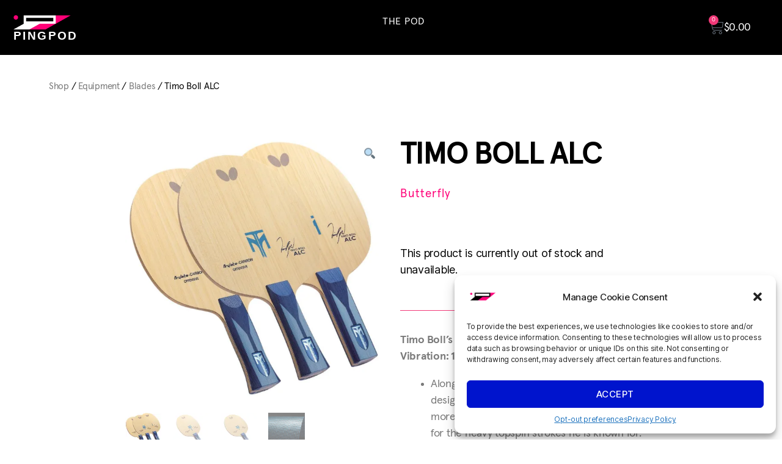

--- FILE ---
content_type: text/html; charset=UTF-8
request_url: https://uk.pingpod.com/shop/equipment/blades/butterfly-timo-boll-alc-blade/
body_size: 32099
content:
<!DOCTYPE html>
<html lang="en-US" prefix="og: https://ogp.me/ns#">
<head><style>img.lazy{min-height:1px}</style><link href="https://uk.pingpod.com/wp-content/plugins/w3-total-cache/pub/js/lazyload.min.js" as="script">
	<meta charset="UTF-8">
	<meta name="viewport" content="width=device-width, initial-scale=1.0, viewport-fit=cover" />		<!-- This site is tracked with the HandL UTM Grabber v3 (3.0.54) - https://www.utmgrabber.com/ --> 

<!-- Search Engine Optimization by Rank Math - https://rankmath.com/ -->
<title>Timo Boll ALC - PingPod UK</title>
<meta name="description" content="Timo Boll&#039;s Model Style: Attack | Reaction: 11.8 | Vibration: 10.3 Alongside Butterfly&#039;s technicians, Timo helped design this ALC blade which offers a touch more speed than his previous model, yet allows for the heavy topspin strokes he is known for. Offers the maximum blend of speed, heavy spin &amp; control. Butterfly Blade Specification Chart"/>
<meta name="robots" content="follow, index, max-snippet:-1, max-video-preview:-1, max-image-preview:large"/>
<link rel="canonical" href="https://uk.pingpod.com/shop/equipment/blades/butterfly-timo-boll-alc-blade/" />
<meta property="og:locale" content="en_US" />
<meta property="og:type" content="product" />
<meta property="og:title" content="Timo Boll ALC - PingPod UK" />
<meta property="og:description" content="Timo Boll&#039;s Model Style: Attack | Reaction: 11.8 | Vibration: 10.3 Alongside Butterfly&#039;s technicians, Timo helped design this ALC blade which offers a touch more speed than his previous model, yet allows for the heavy topspin strokes he is known for. Offers the maximum blend of speed, heavy spin &amp; control. Butterfly Blade Specification Chart" />
<meta property="og:url" content="https://uk.pingpod.com/shop/equipment/blades/butterfly-timo-boll-alc-blade/" />
<meta property="og:site_name" content="PingPod" />
<meta property="og:updated_time" content="2023-06-30T00:26:35+00:00" />
<meta property="og:image" content="https://res.cloudinary.com/pingpod/images/f_auto,q_auto/v1661461193/E-commerce/Equipment/Blades/Butterfly/Timo-Boll-ALC/1214-01/1214-01.jpg?_i=AA" />
<meta property="og:image:secure_url" content="https://res.cloudinary.com/pingpod/images/f_auto,q_auto/v1661461193/E-commerce/Equipment/Blades/Butterfly/Timo-Boll-ALC/1214-01/1214-01.jpg?_i=AA" />
<meta property="og:image:width" content="1200" />
<meta property="og:image:height" content="1200" />
<meta property="og:image:alt" content="Timo Boll" />
<meta property="og:image:type" content="image/jpeg" />
<meta name="twitter:card" content="summary_large_image" />
<meta name="twitter:title" content="Timo Boll ALC - PingPod UK" />
<meta name="twitter:description" content="Timo Boll&#039;s Model Style: Attack | Reaction: 11.8 | Vibration: 10.3 Alongside Butterfly&#039;s technicians, Timo helped design this ALC blade which offers a touch more speed than his previous model, yet allows for the heavy topspin strokes he is known for. Offers the maximum blend of speed, heavy spin &amp; control. Butterfly Blade Specification Chart" />
<meta name="twitter:site" content="@pingpod" />
<meta name="twitter:creator" content="@pingpod" />
<meta name="twitter:image" content="https://res.cloudinary.com/pingpod/images/f_auto,q_auto/v1661461193/E-commerce/Equipment/Blades/Butterfly/Timo-Boll-ALC/1214-01/1214-01.jpg?_i=AA" />
<meta name="twitter:label1" content="Price" />
<meta name="twitter:data1" content="&#036;0.00" />
<meta name="twitter:label2" content="Availability" />
<meta name="twitter:data2" content="Out of stock" />
<script type="application/ld+json" class="rank-math-schema">{"@context":"https://schema.org","@graph":[{"@type":"Place","@id":"https://uk.pingpod.com/#place","geo":{"@type":"GeoCoordinates","latitude":"40.716484","longitude":" -73.991156"},"hasMap":"https://www.google.com/maps/search/?api=1&amp;query=40.716484, -73.991156","address":{"@type":"PostalAddress","streetAddress":"40 Allen Street","addressLocality":"New York","addressRegion":"New York","postalCode":"10002","addressCountry":"USA"}},{"@type":"Organization","@id":"https://uk.pingpod.com/#organization","name":"PINGPOD","url":"https://uk.pingpod.com","sameAs":["https://www.facebook.com/pingpod/","https://twitter.com/pingpod"],"email":"max@uk.pingpod.com","address":{"@type":"PostalAddress","streetAddress":"40 Allen Street","addressLocality":"New York","addressRegion":"New York","postalCode":"10002","addressCountry":"USA"},"logo":{"@type":"ImageObject","@id":"https://uk.pingpod.com/#logo","url":"https://uk.pingpod.com/wp-content/uploads/sites/5/2020/09/logo.png","contentUrl":"https://uk.pingpod.com/wp-content/uploads/sites/5/2020/09/logo.png","caption":"PingPod","inLanguage":"en-US","width":"120","height":"90"},"contactPoint":[{"@type":"ContactPoint","telephone":"+1-212-535-3553","contactType":"customer support"}],"location":{"@id":"https://uk.pingpod.com/#place"}},{"@type":"WebSite","@id":"https://uk.pingpod.com/#website","url":"https://uk.pingpod.com","name":"PingPod","publisher":{"@id":"https://uk.pingpod.com/#organization"},"inLanguage":"en-US"},{"@type":"ImageObject","@id":"https://res.cloudinary.com/pingpod/images/f_auto,q_auto/v1661461193/E-commerce/Equipment/Blades/Butterfly/Timo-Boll-ALC/1214-01/1214-01.jpg?_i=AA","url":"https://res.cloudinary.com/pingpod/images/f_auto,q_auto/v1661461193/E-commerce/Equipment/Blades/Butterfly/Timo-Boll-ALC/1214-01/1214-01.jpg?_i=AA","width":"1200","height":"1200","inLanguage":"en-US"},{"@type":"ItemPage","@id":"https://uk.pingpod.com/shop/equipment/blades/butterfly-timo-boll-alc-blade/#webpage","url":"https://uk.pingpod.com/shop/equipment/blades/butterfly-timo-boll-alc-blade/","name":"Timo Boll ALC - PingPod UK","datePublished":"2022-06-09T14:23:26+00:00","dateModified":"2023-06-30T00:26:35+00:00","isPartOf":{"@id":"https://uk.pingpod.com/#website"},"primaryImageOfPage":{"@id":"https://res.cloudinary.com/pingpod/images/f_auto,q_auto/v1661461193/E-commerce/Equipment/Blades/Butterfly/Timo-Boll-ALC/1214-01/1214-01.jpg?_i=AA"},"inLanguage":"en-US"},{"@type":"Product","name":"Timo Boll ALC - PingPod UK","description":"Timo Boll's Model Style: Attack | Reaction: 11.8 | Vibration: 10.3 Alongside Butterfly's technicians, Timo helped design this ALC blade which offers a touch more speed than his previous model, yet allows for the heavy topspin strokes he is known for. Offers the maximum blend of speed, heavy spin &amp; control. Butterfly Blade Specification Chart","sku":"1214","category":"Equipment &gt; Blades","mainEntityOfPage":{"@id":"https://uk.pingpod.com/shop/equipment/blades/butterfly-timo-boll-alc-blade/#webpage"},"additionalProperty":[{"@type":"PropertyValue","name":"thickness","value":"5.7"},{"@type":"PropertyValue","name":"blade-size","value":"157x150mm"},{"@type":"PropertyValue","name":"fl-handle-size","value":"100x24mm"},{"@type":"PropertyValue","name":"st-handle-size","value":"100x22mm"}],"@id":"https://uk.pingpod.com/shop/equipment/blades/butterfly-timo-boll-alc-blade/#richSnippet","image":{"@id":"https://res.cloudinary.com/pingpod/images/f_auto,q_auto/v1661461193/E-commerce/Equipment/Blades/Butterfly/Timo-Boll-ALC/1214-01/1214-01.jpg?_i=AA"}}]}</script>
<!-- /Rank Math WordPress SEO plugin -->

<link rel='dns-prefetch' href='//maxcdn.bootstrapcdn.com' />
<link rel='dns-prefetch' href='//cdnjs.cloudflare.com' />
<link rel='dns-prefetch' href='//res.cloudinary.com' />
<link rel='dns-prefetch' href='//www.googletagmanager.com' />
<link rel='preconnect' href='https://res.cloudinary.com' />
<link rel="alternate" type="application/rss+xml" title="PingPod UK &raquo; Feed" href="https://uk.pingpod.com/feed/" />
<link rel="alternate" type="application/rss+xml" title="PingPod UK &raquo; Comments Feed" href="https://uk.pingpod.com/comments/feed/" />
<script>
window._wpemojiSettings = {"baseUrl":"https:\/\/s.w.org\/images\/core\/emoji\/14.0.0\/72x72\/","ext":".png","svgUrl":"https:\/\/s.w.org\/images\/core\/emoji\/14.0.0\/svg\/","svgExt":".svg","source":{"concatemoji":"https:\/\/uk.pingpod.com\/wp-includes\/js\/wp-emoji-release.min.js?ver=6.2.8"}};
/*! This file is auto-generated */
!function(e,a,t){var n,r,o,i=a.createElement("canvas"),p=i.getContext&&i.getContext("2d");function s(e,t){p.clearRect(0,0,i.width,i.height),p.fillText(e,0,0);e=i.toDataURL();return p.clearRect(0,0,i.width,i.height),p.fillText(t,0,0),e===i.toDataURL()}function c(e){var t=a.createElement("script");t.src=e,t.defer=t.type="text/javascript",a.getElementsByTagName("head")[0].appendChild(t)}for(o=Array("flag","emoji"),t.supports={everything:!0,everythingExceptFlag:!0},r=0;r<o.length;r++)t.supports[o[r]]=function(e){if(p&&p.fillText)switch(p.textBaseline="top",p.font="600 32px Arial",e){case"flag":return s("\ud83c\udff3\ufe0f\u200d\u26a7\ufe0f","\ud83c\udff3\ufe0f\u200b\u26a7\ufe0f")?!1:!s("\ud83c\uddfa\ud83c\uddf3","\ud83c\uddfa\u200b\ud83c\uddf3")&&!s("\ud83c\udff4\udb40\udc67\udb40\udc62\udb40\udc65\udb40\udc6e\udb40\udc67\udb40\udc7f","\ud83c\udff4\u200b\udb40\udc67\u200b\udb40\udc62\u200b\udb40\udc65\u200b\udb40\udc6e\u200b\udb40\udc67\u200b\udb40\udc7f");case"emoji":return!s("\ud83e\udef1\ud83c\udffb\u200d\ud83e\udef2\ud83c\udfff","\ud83e\udef1\ud83c\udffb\u200b\ud83e\udef2\ud83c\udfff")}return!1}(o[r]),t.supports.everything=t.supports.everything&&t.supports[o[r]],"flag"!==o[r]&&(t.supports.everythingExceptFlag=t.supports.everythingExceptFlag&&t.supports[o[r]]);t.supports.everythingExceptFlag=t.supports.everythingExceptFlag&&!t.supports.flag,t.DOMReady=!1,t.readyCallback=function(){t.DOMReady=!0},t.supports.everything||(n=function(){t.readyCallback()},a.addEventListener?(a.addEventListener("DOMContentLoaded",n,!1),e.addEventListener("load",n,!1)):(e.attachEvent("onload",n),a.attachEvent("onreadystatechange",function(){"complete"===a.readyState&&t.readyCallback()})),(e=t.source||{}).concatemoji?c(e.concatemoji):e.wpemoji&&e.twemoji&&(c(e.twemoji),c(e.wpemoji)))}(window,document,window._wpemojiSettings);
</script>
<style>
img.wp-smiley,
img.emoji {
	display: inline !important;
	border: none !important;
	box-shadow: none !important;
	height: 1em !important;
	width: 1em !important;
	margin: 0 0.07em !important;
	vertical-align: -0.1em !important;
	background: none !important;
	padding: 0 !important;
}
</style>
	<link rel='stylesheet' id='premium-addons-css' href='https://uk.pingpod.com/wp-content/plugins/premium-addons-for-elementor/assets/frontend/min-css/premium-addons.min.css?ver=4.10.62' media='all' />
<link rel='stylesheet' id='premium-pro-css' href='https://uk.pingpod.com/wp-content/plugins/premium-addons-pro/assets/frontend/min-css/premium-addons.min.css?ver=2.9.25' media='all' />
<link rel='stylesheet' id='activecampaign-form-block-css' href='https://uk.pingpod.com/wp-content/plugins/activecampaign-subscription-forms/activecampaign-form-block/build/style-index.css?ver=1724248800' media='all' />
<link rel='stylesheet' id='wc-blocks-vendors-style-css' href='https://uk.pingpod.com/wp-content/plugins/woocommerce/packages/woocommerce-blocks/build/wc-blocks-vendors-style.css?ver=10.9.3' media='all' />
<link rel='stylesheet' id='wc-all-blocks-style-css' href='https://uk.pingpod.com/wp-content/plugins/woocommerce/packages/woocommerce-blocks/build/wc-all-blocks-style.css?ver=10.9.3' media='all' />
<link rel='stylesheet' id='classic-theme-styles-css' href='https://uk.pingpod.com/wp-includes/css/classic-themes.min.css?ver=6.2.8' media='all' />
<style id='global-styles-inline-css'>
body{--wp--preset--color--black: #000000;--wp--preset--color--cyan-bluish-gray: #abb8c3;--wp--preset--color--white: #ffffff;--wp--preset--color--pale-pink: #f78da7;--wp--preset--color--vivid-red: #cf2e2e;--wp--preset--color--luminous-vivid-orange: #ff6900;--wp--preset--color--luminous-vivid-amber: #fcb900;--wp--preset--color--light-green-cyan: #7bdcb5;--wp--preset--color--vivid-green-cyan: #00d084;--wp--preset--color--pale-cyan-blue: #8ed1fc;--wp--preset--color--vivid-cyan-blue: #0693e3;--wp--preset--color--vivid-purple: #9b51e0;--wp--preset--color--accent: #cd2653;--wp--preset--color--primary: #000000;--wp--preset--color--secondary: #6d6d6d;--wp--preset--color--subtle-background: #dcd7ca;--wp--preset--color--background: #fff;--wp--preset--gradient--vivid-cyan-blue-to-vivid-purple: linear-gradient(135deg,rgba(6,147,227,1) 0%,rgb(155,81,224) 100%);--wp--preset--gradient--light-green-cyan-to-vivid-green-cyan: linear-gradient(135deg,rgb(122,220,180) 0%,rgb(0,208,130) 100%);--wp--preset--gradient--luminous-vivid-amber-to-luminous-vivid-orange: linear-gradient(135deg,rgba(252,185,0,1) 0%,rgba(255,105,0,1) 100%);--wp--preset--gradient--luminous-vivid-orange-to-vivid-red: linear-gradient(135deg,rgba(255,105,0,1) 0%,rgb(207,46,46) 100%);--wp--preset--gradient--very-light-gray-to-cyan-bluish-gray: linear-gradient(135deg,rgb(238,238,238) 0%,rgb(169,184,195) 100%);--wp--preset--gradient--cool-to-warm-spectrum: linear-gradient(135deg,rgb(74,234,220) 0%,rgb(151,120,209) 20%,rgb(207,42,186) 40%,rgb(238,44,130) 60%,rgb(251,105,98) 80%,rgb(254,248,76) 100%);--wp--preset--gradient--blush-light-purple: linear-gradient(135deg,rgb(255,206,236) 0%,rgb(152,150,240) 100%);--wp--preset--gradient--blush-bordeaux: linear-gradient(135deg,rgb(254,205,165) 0%,rgb(254,45,45) 50%,rgb(107,0,62) 100%);--wp--preset--gradient--luminous-dusk: linear-gradient(135deg,rgb(255,203,112) 0%,rgb(199,81,192) 50%,rgb(65,88,208) 100%);--wp--preset--gradient--pale-ocean: linear-gradient(135deg,rgb(255,245,203) 0%,rgb(182,227,212) 50%,rgb(51,167,181) 100%);--wp--preset--gradient--electric-grass: linear-gradient(135deg,rgb(202,248,128) 0%,rgb(113,206,126) 100%);--wp--preset--gradient--midnight: linear-gradient(135deg,rgb(2,3,129) 0%,rgb(40,116,252) 100%);--wp--preset--duotone--dark-grayscale: url('#wp-duotone-dark-grayscale');--wp--preset--duotone--grayscale: url('#wp-duotone-grayscale');--wp--preset--duotone--purple-yellow: url('#wp-duotone-purple-yellow');--wp--preset--duotone--blue-red: url('#wp-duotone-blue-red');--wp--preset--duotone--midnight: url('#wp-duotone-midnight');--wp--preset--duotone--magenta-yellow: url('#wp-duotone-magenta-yellow');--wp--preset--duotone--purple-green: url('#wp-duotone-purple-green');--wp--preset--duotone--blue-orange: url('#wp-duotone-blue-orange');--wp--preset--font-size--small: 18px;--wp--preset--font-size--medium: 20px;--wp--preset--font-size--large: 26.25px;--wp--preset--font-size--x-large: 42px;--wp--preset--font-size--normal: 21px;--wp--preset--font-size--larger: 32px;--wp--preset--spacing--20: 0.44rem;--wp--preset--spacing--30: 0.67rem;--wp--preset--spacing--40: 1rem;--wp--preset--spacing--50: 1.5rem;--wp--preset--spacing--60: 2.25rem;--wp--preset--spacing--70: 3.38rem;--wp--preset--spacing--80: 5.06rem;--wp--preset--shadow--natural: 6px 6px 9px rgba(0, 0, 0, 0.2);--wp--preset--shadow--deep: 12px 12px 50px rgba(0, 0, 0, 0.4);--wp--preset--shadow--sharp: 6px 6px 0px rgba(0, 0, 0, 0.2);--wp--preset--shadow--outlined: 6px 6px 0px -3px rgba(255, 255, 255, 1), 6px 6px rgba(0, 0, 0, 1);--wp--preset--shadow--crisp: 6px 6px 0px rgba(0, 0, 0, 1);}:where(.is-layout-flex){gap: 0.5em;}body .is-layout-flow > .alignleft{float: left;margin-inline-start: 0;margin-inline-end: 2em;}body .is-layout-flow > .alignright{float: right;margin-inline-start: 2em;margin-inline-end: 0;}body .is-layout-flow > .aligncenter{margin-left: auto !important;margin-right: auto !important;}body .is-layout-constrained > .alignleft{float: left;margin-inline-start: 0;margin-inline-end: 2em;}body .is-layout-constrained > .alignright{float: right;margin-inline-start: 2em;margin-inline-end: 0;}body .is-layout-constrained > .aligncenter{margin-left: auto !important;margin-right: auto !important;}body .is-layout-constrained > :where(:not(.alignleft):not(.alignright):not(.alignfull)){max-width: var(--wp--style--global--content-size);margin-left: auto !important;margin-right: auto !important;}body .is-layout-constrained > .alignwide{max-width: var(--wp--style--global--wide-size);}body .is-layout-flex{display: flex;}body .is-layout-flex{flex-wrap: wrap;align-items: center;}body .is-layout-flex > *{margin: 0;}:where(.wp-block-columns.is-layout-flex){gap: 2em;}.has-black-color{color: var(--wp--preset--color--black) !important;}.has-cyan-bluish-gray-color{color: var(--wp--preset--color--cyan-bluish-gray) !important;}.has-white-color{color: var(--wp--preset--color--white) !important;}.has-pale-pink-color{color: var(--wp--preset--color--pale-pink) !important;}.has-vivid-red-color{color: var(--wp--preset--color--vivid-red) !important;}.has-luminous-vivid-orange-color{color: var(--wp--preset--color--luminous-vivid-orange) !important;}.has-luminous-vivid-amber-color{color: var(--wp--preset--color--luminous-vivid-amber) !important;}.has-light-green-cyan-color{color: var(--wp--preset--color--light-green-cyan) !important;}.has-vivid-green-cyan-color{color: var(--wp--preset--color--vivid-green-cyan) !important;}.has-pale-cyan-blue-color{color: var(--wp--preset--color--pale-cyan-blue) !important;}.has-vivid-cyan-blue-color{color: var(--wp--preset--color--vivid-cyan-blue) !important;}.has-vivid-purple-color{color: var(--wp--preset--color--vivid-purple) !important;}.has-black-background-color{background-color: var(--wp--preset--color--black) !important;}.has-cyan-bluish-gray-background-color{background-color: var(--wp--preset--color--cyan-bluish-gray) !important;}.has-white-background-color{background-color: var(--wp--preset--color--white) !important;}.has-pale-pink-background-color{background-color: var(--wp--preset--color--pale-pink) !important;}.has-vivid-red-background-color{background-color: var(--wp--preset--color--vivid-red) !important;}.has-luminous-vivid-orange-background-color{background-color: var(--wp--preset--color--luminous-vivid-orange) !important;}.has-luminous-vivid-amber-background-color{background-color: var(--wp--preset--color--luminous-vivid-amber) !important;}.has-light-green-cyan-background-color{background-color: var(--wp--preset--color--light-green-cyan) !important;}.has-vivid-green-cyan-background-color{background-color: var(--wp--preset--color--vivid-green-cyan) !important;}.has-pale-cyan-blue-background-color{background-color: var(--wp--preset--color--pale-cyan-blue) !important;}.has-vivid-cyan-blue-background-color{background-color: var(--wp--preset--color--vivid-cyan-blue) !important;}.has-vivid-purple-background-color{background-color: var(--wp--preset--color--vivid-purple) !important;}.has-black-border-color{border-color: var(--wp--preset--color--black) !important;}.has-cyan-bluish-gray-border-color{border-color: var(--wp--preset--color--cyan-bluish-gray) !important;}.has-white-border-color{border-color: var(--wp--preset--color--white) !important;}.has-pale-pink-border-color{border-color: var(--wp--preset--color--pale-pink) !important;}.has-vivid-red-border-color{border-color: var(--wp--preset--color--vivid-red) !important;}.has-luminous-vivid-orange-border-color{border-color: var(--wp--preset--color--luminous-vivid-orange) !important;}.has-luminous-vivid-amber-border-color{border-color: var(--wp--preset--color--luminous-vivid-amber) !important;}.has-light-green-cyan-border-color{border-color: var(--wp--preset--color--light-green-cyan) !important;}.has-vivid-green-cyan-border-color{border-color: var(--wp--preset--color--vivid-green-cyan) !important;}.has-pale-cyan-blue-border-color{border-color: var(--wp--preset--color--pale-cyan-blue) !important;}.has-vivid-cyan-blue-border-color{border-color: var(--wp--preset--color--vivid-cyan-blue) !important;}.has-vivid-purple-border-color{border-color: var(--wp--preset--color--vivid-purple) !important;}.has-vivid-cyan-blue-to-vivid-purple-gradient-background{background: var(--wp--preset--gradient--vivid-cyan-blue-to-vivid-purple) !important;}.has-light-green-cyan-to-vivid-green-cyan-gradient-background{background: var(--wp--preset--gradient--light-green-cyan-to-vivid-green-cyan) !important;}.has-luminous-vivid-amber-to-luminous-vivid-orange-gradient-background{background: var(--wp--preset--gradient--luminous-vivid-amber-to-luminous-vivid-orange) !important;}.has-luminous-vivid-orange-to-vivid-red-gradient-background{background: var(--wp--preset--gradient--luminous-vivid-orange-to-vivid-red) !important;}.has-very-light-gray-to-cyan-bluish-gray-gradient-background{background: var(--wp--preset--gradient--very-light-gray-to-cyan-bluish-gray) !important;}.has-cool-to-warm-spectrum-gradient-background{background: var(--wp--preset--gradient--cool-to-warm-spectrum) !important;}.has-blush-light-purple-gradient-background{background: var(--wp--preset--gradient--blush-light-purple) !important;}.has-blush-bordeaux-gradient-background{background: var(--wp--preset--gradient--blush-bordeaux) !important;}.has-luminous-dusk-gradient-background{background: var(--wp--preset--gradient--luminous-dusk) !important;}.has-pale-ocean-gradient-background{background: var(--wp--preset--gradient--pale-ocean) !important;}.has-electric-grass-gradient-background{background: var(--wp--preset--gradient--electric-grass) !important;}.has-midnight-gradient-background{background: var(--wp--preset--gradient--midnight) !important;}.has-small-font-size{font-size: var(--wp--preset--font-size--small) !important;}.has-medium-font-size{font-size: var(--wp--preset--font-size--medium) !important;}.has-large-font-size{font-size: var(--wp--preset--font-size--large) !important;}.has-x-large-font-size{font-size: var(--wp--preset--font-size--x-large) !important;}
.wp-block-navigation a:where(:not(.wp-element-button)){color: inherit;}
:where(.wp-block-columns.is-layout-flex){gap: 2em;}
.wp-block-pullquote{font-size: 1.5em;line-height: 1.6;}
</style>
<link rel='stylesheet' id='wps_bootstrap-css' href='//maxcdn.bootstrapcdn.com/bootstrap/3.3.7/css/bootstrap.min.css?ver=6.2.8' media='all' />
<link rel='stylesheet' id='wps_fontawesome-css' href='//cdnjs.cloudflare.com/ajax/libs/font-awesome/4.7.0/css/font-awesome.min.css?ver=6.2.8' media='all' />
<link rel='stylesheet' id='store-styles-css' href='https://uk.pingpod.com/wp-content/plugins/wc-pickup-store/assets/css/stores.min.css?ver=6.2.8' media='all' />
<link rel='stylesheet' id='photoswipe-css' href='https://uk.pingpod.com/wp-content/plugins/woocommerce/assets/css/photoswipe/photoswipe.min.css?ver=8.1.3' media='all' />
<link rel='stylesheet' id='photoswipe-default-skin-css' href='https://uk.pingpod.com/wp-content/plugins/woocommerce/assets/css/photoswipe/default-skin/default-skin.min.css?ver=8.1.3' media='all' />
<link rel='stylesheet' id='woocommerce-layout-css' href='https://uk.pingpod.com/wp-content/plugins/woocommerce/assets/css/woocommerce-layout.css?ver=8.1.3' media='all' />
<link rel='stylesheet' id='woocommerce-smallscreen-css' href='https://uk.pingpod.com/wp-content/plugins/woocommerce/assets/css/woocommerce-smallscreen.css?ver=8.1.3' media='only screen and (max-width: 768px)' />
<link rel='stylesheet' id='woocommerce-general-css' href='//uk.pingpod.com/wp-content/plugins/woocommerce/assets/css/twenty-twenty.css?ver=8.1.3' media='all' />
<style id='woocommerce-inline-inline-css'>
.woocommerce form .form-row .required { visibility: visible; }
</style>
<link rel='stylesheet' id='woolementor-pro-css' href='https://uk.pingpod.com/wp-content/plugins/woolementor-pro/assets/css/front.min.css?ver=3.9.1' media='all' />
<link rel='stylesheet' id='woolementor-css' href='https://uk.pingpod.com/wp-content/plugins/woolementor/assets/css/front.min.css?ver=3.9' media='all' />
<link rel='stylesheet' id='woolementor-grid-system-css' href='https://uk.pingpod.com/wp-content/plugins/woolementor/assets/css/cx-grid.min.css?ver=3.9' media='all' />
<link rel='stylesheet' id='cmplz-general-css' href='https://uk.pingpod.com/wp-content/plugins/complianz-gdpr/assets/css/cookieblocker.min.css?ver=6.5.5' media='all' />
<link rel='stylesheet' id='twentytwenty-style-css' href='https://uk.pingpod.com/wp-content/themes/twentytwenty/style.css?ver=2.2' media='all' />
<style id='twentytwenty-style-inline-css'>
.color-accent,.color-accent-hover:hover,.color-accent-hover:focus,:root .has-accent-color,.has-drop-cap:not(:focus):first-letter,.wp-block-button.is-style-outline,a { color: #cd2653; }blockquote,.border-color-accent,.border-color-accent-hover:hover,.border-color-accent-hover:focus { border-color: #cd2653; }button,.button,.faux-button,.wp-block-button__link,.wp-block-file .wp-block-file__button,input[type="button"],input[type="reset"],input[type="submit"],.bg-accent,.bg-accent-hover:hover,.bg-accent-hover:focus,:root .has-accent-background-color,.comment-reply-link { background-color: #cd2653; }.fill-children-accent,.fill-children-accent * { fill: #cd2653; }body,.entry-title a,:root .has-primary-color { color: #000000; }:root .has-primary-background-color { background-color: #000000; }cite,figcaption,.wp-caption-text,.post-meta,.entry-content .wp-block-archives li,.entry-content .wp-block-categories li,.entry-content .wp-block-latest-posts li,.wp-block-latest-comments__comment-date,.wp-block-latest-posts__post-date,.wp-block-embed figcaption,.wp-block-image figcaption,.wp-block-pullquote cite,.comment-metadata,.comment-respond .comment-notes,.comment-respond .logged-in-as,.pagination .dots,.entry-content hr:not(.has-background),hr.styled-separator,:root .has-secondary-color { color: #6d6d6d; }:root .has-secondary-background-color { background-color: #6d6d6d; }pre,fieldset,input,textarea,table,table *,hr { border-color: #dcd7ca; }caption,code,code,kbd,samp,.wp-block-table.is-style-stripes tbody tr:nth-child(odd),:root .has-subtle-background-background-color { background-color: #dcd7ca; }.wp-block-table.is-style-stripes { border-bottom-color: #dcd7ca; }.wp-block-latest-posts.is-grid li { border-top-color: #dcd7ca; }:root .has-subtle-background-color { color: #dcd7ca; }body:not(.overlay-header) .primary-menu > li > a,body:not(.overlay-header) .primary-menu > li > .icon,.modal-menu a,.footer-menu a, .footer-widgets a,#site-footer .wp-block-button.is-style-outline,.wp-block-pullquote:before,.singular:not(.overlay-header) .entry-header a,.archive-header a,.header-footer-group .color-accent,.header-footer-group .color-accent-hover:hover { color: #cd2653; }.social-icons a,#site-footer button:not(.toggle),#site-footer .button,#site-footer .faux-button,#site-footer .wp-block-button__link,#site-footer .wp-block-file__button,#site-footer input[type="button"],#site-footer input[type="reset"],#site-footer input[type="submit"] { background-color: #cd2653; }.header-footer-group,body:not(.overlay-header) #site-header .toggle,.menu-modal .toggle { color: #000000; }body:not(.overlay-header) .primary-menu ul { background-color: #000000; }body:not(.overlay-header) .primary-menu > li > ul:after { border-bottom-color: #000000; }body:not(.overlay-header) .primary-menu ul ul:after { border-left-color: #000000; }.site-description,body:not(.overlay-header) .toggle-inner .toggle-text,.widget .post-date,.widget .rss-date,.widget_archive li,.widget_categories li,.widget cite,.widget_pages li,.widget_meta li,.widget_nav_menu li,.powered-by-wordpress,.to-the-top,.singular .entry-header .post-meta,.singular:not(.overlay-header) .entry-header .post-meta a { color: #6d6d6d; }.header-footer-group pre,.header-footer-group fieldset,.header-footer-group input,.header-footer-group textarea,.header-footer-group table,.header-footer-group table *,.footer-nav-widgets-wrapper,#site-footer,.menu-modal nav *,.footer-widgets-outer-wrapper,.footer-top { border-color: #dcd7ca; }.header-footer-group table caption,body:not(.overlay-header) .header-inner .toggle-wrapper::before { background-color: #dcd7ca; }
</style>
<link rel='stylesheet' id='twentytwenty-print-style-css' href='https://uk.pingpod.com/wp-content/themes/twentytwenty/print.css?ver=2.2' media='print' />
<link rel='stylesheet' id='elementor-icons-css' href='https://uk.pingpod.com/wp-content/plugins/elementor/assets/lib/eicons/css/elementor-icons.min.css?ver=5.30.0' media='all' />
<link rel='stylesheet' id='elementor-frontend-css' href='https://uk.pingpod.com/wp-content/plugins/elementor/assets/css/frontend.min.css?ver=3.22.1' media='all' />
<link rel='stylesheet' id='swiper-css' href='https://uk.pingpod.com/wp-content/plugins/elementor/assets/lib/swiper/v8/css/swiper.min.css?ver=8.4.5' media='all' />
<link rel='stylesheet' id='elementor-post-7-css' href='https://uk.pingpod.com/wp-content/uploads/sites/5/elementor/css/post-7.css?ver=1695292760' media='all' />
<link rel='stylesheet' id='elementor-pro-css' href='https://uk.pingpod.com/wp-content/plugins/elementor-pro/assets/css/frontend.min.css?ver=3.13.2' media='all' />
<link rel='stylesheet' id='elementor-global-css' href='https://uk.pingpod.com/wp-content/uploads/sites/5/elementor/css/global.css?ver=1695292762' media='all' />
<link rel='stylesheet' id='elementor-post-3405-css' href='https://uk.pingpod.com/wp-content/uploads/sites/5/elementor/css/post-3405.css?ver=1695293269' media='all' />
<link rel='stylesheet' id='elementor-post-2863-css' href='https://uk.pingpod.com/wp-content/uploads/sites/5/elementor/css/post-2863.css?ver=1695292762' media='all' />
<link rel='stylesheet' id='elementor-post-2856-css' href='https://uk.pingpod.com/wp-content/uploads/sites/5/elementor/css/post-2856.css?ver=1695292762' media='all' />
<link rel='stylesheet' id='elementor-post-3369-css' href='https://uk.pingpod.com/wp-content/uploads/sites/5/elementor/css/post-3369.css?ver=1695293269' media='all' />
<link rel='stylesheet' id='elementor-post-6607-css' href='https://uk.pingpod.com/wp-content/uploads/sites/5/elementor/css/post-6607.css?ver=1695292762' media='all' />
<link rel='stylesheet' id='elementor-post-3127-css' href='https://uk.pingpod.com/wp-content/uploads/sites/5/elementor/css/post-3127.css?ver=1695293269' media='all' />
<link rel='stylesheet' id='pwb-styles-frontend-css' href='https://uk.pingpod.com/wp-content/plugins/perfect-woocommerce-brands/build/frontend/css/style.css?ver=3.2.3' media='all' />
<link rel='stylesheet' id='style_login_widget-css' href='https://uk.pingpod.com/wp-content/plugins/miniorange-oauth-oidc-single-sign-on/resources/css/style_login_widget.css?ver=6.2.8' media='all' />
<link rel='stylesheet' id='google-fonts-1-css' href='https://fonts.googleapis.com/css?family=Barlow%3A100%2C100italic%2C200%2C200italic%2C300%2C300italic%2C400%2C400italic%2C500%2C500italic%2C600%2C600italic%2C700%2C700italic%2C800%2C800italic%2C900%2C900italic%7CQuestrial%3A100%2C100italic%2C200%2C200italic%2C300%2C300italic%2C400%2C400italic%2C500%2C500italic%2C600%2C600italic%2C700%2C700italic%2C800%2C800italic%2C900%2C900italic&#038;display=auto&#038;ver=6.2.8' media='all' />
<link rel='stylesheet' id='elementor-icons-shared-0-css' href='https://uk.pingpod.com/wp-content/plugins/elementor/assets/lib/font-awesome/css/fontawesome.min.css?ver=5.15.3' media='all' />
<link rel='stylesheet' id='elementor-icons-fa-solid-css' href='https://uk.pingpod.com/wp-content/plugins/elementor/assets/lib/font-awesome/css/solid.min.css?ver=5.15.3' media='all' />
<link rel='stylesheet' id='elementor-icons-fa-brands-css' href='https://uk.pingpod.com/wp-content/plugins/elementor/assets/lib/font-awesome/css/brands.min.css?ver=5.15.3' media='all' />
<link rel="preconnect" href="https://fonts.gstatic.com/" crossorigin><script src='https://uk.pingpod.com/wp-content/plugins/google-analytics-premium/assets/js/frontend-gtag.min.js?ver=9.11.1' id='monsterinsights-frontend-script-js'></script>
<script data-cfasync="false" data-wpfc-render="false" type="text/plain" data-service="google-analytics" data-category="statistics" id='monsterinsights-frontend-script-js-extra'>var monsterinsights_frontend = {"js_events_tracking":"true","download_extensions":"doc,pdf,ppt,zip,xls,docx,pptx,xlsx","inbound_paths":"[{\"path\":\"\\\/go\\\/\",\"label\":\"affiliate\"},{\"path\":\"\\\/recommend\\\/\",\"label\":\"affiliate\"}]","home_url":"https:\/\/uk.pingpod.com","hash_tracking":"false","v4_id":"G-LJQH9BKM97"};</script>
<script src='https://uk.pingpod.com/wp-includes/js/jquery/jquery.min.js?ver=3.6.4' id='jquery-core-js'></script>
<script src='https://uk.pingpod.com/wp-includes/js/jquery/jquery-migrate.min.js?ver=3.4.0' id='jquery-migrate-js'></script>
<script src='https://uk.pingpod.com/wp-content/plugins/handl-utm-grabber-v3/js/js.cookie.js?ver=6.2.8' id='js.cookie-js'></script>
<script id='handl-utm-grabber-js-extra'>
var handl_utm = [];
var handl_utm_all_params = ["utm_source","utm_medium","utm_term","utm_content","utm_campaign","first_utm_source","first_utm_medium","first_utm_term","first_utm_content","first_utm_campaign","fbclid","msclkid","gclid","handl_original_ref","handl_landing_page","handl_ip","handl_ref","handl_url","handl_ref_domain","handl_url_base","email","username","gaclientid","organic_source","organic_source_str","user_agent","traffic_source","first_traffic_source","handlID"];
var handl_utm_cookie_duration = ["30","1"];
var handl_utm_append_params = ["utm_source","utm_medium","utm_term","utm_content","utm_campaign","gclid"];
var handl_utm_first_touch_params = ["utm_source","utm_medium","utm_term","utm_content","utm_campaign"];
var handl_utm_predefined = [];
</script>
<script src='https://uk.pingpod.com/wp-content/plugins/handl-utm-grabber-v3/js/handl-utm-grabber.js?ver=6.2.8' id='handl-utm-grabber-js'></script>
<script src='https://uk.pingpod.com/wp-content/themes/twentytwenty/assets/js/index.js?ver=2.2' id='twentytwenty-js-js' async></script>
<script id='twentytwenty-js-js-after'>
window.addEventListener( "load", function() {

				if ( typeof jQuery === "undefined" ) {
					return;
				}

				jQuery( document ).on( "wpformsPageChange wpformsShowConditionalsField", function() {

					if ( typeof twentytwenty === "undefined" || typeof twentytwenty.intrinsicRatioVideos === "undefined" || typeof twentytwenty.intrinsicRatioVideos.makeFit === "undefined" ) {
						return;
					}

					twentytwenty.intrinsicRatioVideos.makeFit();
				} );

				jQuery( document ).on( "wpformsRichTextEditorInit", function( e, editor ) {

					jQuery( editor.container ).find( "iframe" ).addClass( "intrinsic-ignore" );
				} );
			} );
</script>
<link rel="https://api.w.org/" href="https://uk.pingpod.com/wp-json/" /><link rel="alternate" type="application/json" href="https://uk.pingpod.com/wp-json/wp/v2/product/6988" /><link rel="EditURI" type="application/rsd+xml" title="RSD" href="https://uk.pingpod.com/xmlrpc.php?rsd" />
<link rel="wlwmanifest" type="application/wlwmanifest+xml" href="https://uk.pingpod.com/wp-includes/wlwmanifest.xml" />
<meta name="generator" content="WordPress 6.2.8" />
<link rel='shortlink' href='https://uk.pingpod.com/?p=6988' />
<link rel="alternate" type="application/json+oembed" href="https://uk.pingpod.com/wp-json/oembed/1.0/embed?url=https%3A%2F%2Fuk.pingpod.com%2Fshop%2Fequipment%2Fblades%2Fbutterfly-timo-boll-alc-blade%2F" />
<link rel="alternate" type="text/xml+oembed" href="https://uk.pingpod.com/wp-json/oembed/1.0/embed?url=https%3A%2F%2Fuk.pingpod.com%2Fshop%2Fequipment%2Fblades%2Fbutterfly-timo-boll-alc-blade%2F&#038;format=xml" />
<meta name="generator" content="Site Kit by Google 1.103.0" /><style>[class^="fieldset-handl_"]{display: none}</style>	<style type="text/css">
		.shipping-pickup-store td .title {
			float: left;
			line-height: 30px;
		}
		.shipping-pickup-store td span.text {
			float: right;
		}
		.shipping-pickup-store td span.description {
			clear: both;
		}
		.shipping-pickup-store td > span:not([class*="select"]) {
			display: block;
			font-size: 14px;
			font-weight: normal;
			line-height: 1.4;
			margin-bottom: 0;
			padding: 6px 0;
			text-align: justify;
		}
		.shipping-pickup-store td #shipping-pickup-store-select {
			width: 100%;
		}
		.wps-store-details iframe {
			width: 100%;
		}
	</style>
	<style>.cmplz-hidden{display:none!important;}</style><!-- Google site verification - Google Listings & Ads -->
<meta name="google-site-verification" content="fidF0f1qZU8YIhTF0J5EJawGYSLrUXlnTAkNPhrwmnY" />
	<script>document.documentElement.className = document.documentElement.className.replace( 'no-js', 'js' );</script>
		<noscript><style>.woocommerce-product-gallery{ opacity: 1 !important; }</style></noscript>
	<meta name="generator" content="Elementor 3.22.1; features: e_optimized_assets_loading, additional_custom_breakpoints; settings: css_print_method-external, google_font-enabled, font_display-auto">
<script>
	jQuery(document).ready(function() { jQuery("body").on("click", ".click-child", function() { var href = jQuery(this).find("a").attr('href'); window.location = href; }); });
</script>
			<script data-service="facebook" data-category="marketing"  type="text/plain">
				!function(f,b,e,v,n,t,s){if(f.fbq)return;n=f.fbq=function(){n.callMethod?
					n.callMethod.apply(n,arguments):n.queue.push(arguments)};if(!f._fbq)f._fbq=n;
					n.push=n;n.loaded=!0;n.version='2.0';n.queue=[];t=b.createElement(e);t.async=!0;
					t.src=v;s=b.getElementsByTagName(e)[0];s.parentNode.insertBefore(t,s)}(window,
					document,'script','https://connect.facebook.net/en_US/fbevents.js');
			</script>
			<!-- WooCommerce Facebook Integration Begin -->
			<script data-service="facebook" data-category="marketing"  type="text/plain">

				fbq('init', '349574869432516', {}, {
    "agent": "woocommerce-8.1.3-3.0.25"
});

				fbq( 'track', 'PageView', {
    "source": "woocommerce",
    "version": "8.1.3",
    "pluginVersion": "3.0.25"
} );

				document.addEventListener( 'DOMContentLoaded', function() {
					jQuery && jQuery( function( $ ) {
						// Insert placeholder for events injected when a product is added to the cart through AJAX.
						$( document.body ).append( '<div class=\"wc-facebook-pixel-event-placeholder\"></div>' );
					} );
				}, false );

			</script>
			<!-- WooCommerce Facebook Integration End -->
			<style id="custom-background-css">
body.custom-background { background-color: #fff; }
</style>
	
<!-- Google Tag Manager snippet added by Site Kit -->
<script>
			( function( w, d, s, l, i ) {
				w[l] = w[l] || [];
				w[l].push( {'gtm.start': new Date().getTime(), event: 'gtm.js'} );
				var f = d.getElementsByTagName( s )[0],
					j = d.createElement( s ), dl = l != 'dataLayer' ? '&l=' + l : '';
				j.async = true;
				j.src = 'https://www.googletagmanager.com/gtm.js?id=' + i + dl;
				f.parentNode.insertBefore( j, f );
			} )( window, document, 'script', 'dataLayer', 'GTM-M7N4L7Q' );
			
</script>

<!-- End Google Tag Manager snippet added by Site Kit -->

		<!-- MonsterInsights Form Tracking -->
		<script data-cfasync="false" data-wpfc-render="false" type="text/plain" data-service="google-analytics" data-category="statistics">
			function monsterinsights_forms_record_impression(event) {
				monsterinsights_add_bloom_forms_ids();
				var monsterinsights_forms = document.getElementsByTagName("form");
				var monsterinsights_forms_i;
				for (monsterinsights_forms_i = 0; monsterinsights_forms_i < monsterinsights_forms.length; monsterinsights_forms_i++) {
					var monsterinsights_form_id = monsterinsights_forms[monsterinsights_forms_i].getAttribute("id");
					var skip_conversion = false;
					/* Check to see if it's contact form 7 if the id isn't set */
					if (!monsterinsights_form_id) {
						monsterinsights_form_id = monsterinsights_forms[monsterinsights_forms_i].parentElement.getAttribute("id");
						if (monsterinsights_form_id && monsterinsights_form_id.lastIndexOf('wpcf7-f', 0) === 0) {
							/* If so, let's grab that and set it to be the form's ID*/
							var tokens = monsterinsights_form_id.split('-').slice(0, 2);
							var result = tokens.join('-');
							monsterinsights_forms[monsterinsights_forms_i].setAttribute("id", result);/* Now we can do just what we did above */
							monsterinsights_form_id = monsterinsights_forms[monsterinsights_forms_i].getAttribute("id");
						} else {
							monsterinsights_form_id = false;
						}
					}

					/* Check if it's Ninja Forms & id isn't set. */
					if (!monsterinsights_form_id && monsterinsights_forms[monsterinsights_forms_i].parentElement.className.indexOf('nf-form-layout') >= 0) {
						monsterinsights_form_id = monsterinsights_forms[monsterinsights_forms_i].parentElement.parentElement.parentElement.getAttribute('id');
						if (monsterinsights_form_id && 0 === monsterinsights_form_id.lastIndexOf('nf-form-', 0)) {
							/* If so, let's grab that and set it to be the form's ID*/
							tokens = monsterinsights_form_id.split('-').slice(0, 3);
							result = tokens.join('-');
							monsterinsights_forms[monsterinsights_forms_i].setAttribute('id', result);
							/* Now we can do just what we did above */
							monsterinsights_form_id = monsterinsights_forms[monsterinsights_forms_i].getAttribute('id');
							skip_conversion = true;
						}
					}

					if (monsterinsights_form_id && monsterinsights_form_id !== 'commentform' && monsterinsights_form_id !== 'adminbar-search') {
						__gtagTracker('event', 'impression', {
							event_category: 'form',
							event_label: monsterinsights_form_id,
							value: 1,
							non_interaction: true
						});

						/* If a WPForms Form, we can use custom tracking */
						if (monsterinsights_form_id && 0 === monsterinsights_form_id.lastIndexOf('wpforms-form-', 0)) {
							continue;
						}

						/* Formiddable Forms, use custom tracking */
						if (monsterinsights_forms_has_class(monsterinsights_forms[monsterinsights_forms_i], 'frm-show-form')) {
							continue;
						}

						/* If a Gravity Form, we can use custom tracking */
						if (monsterinsights_form_id && 0 === monsterinsights_form_id.lastIndexOf('gform_', 0)) {
							continue;
						}

						/* If Ninja forms, we use custom conversion tracking */
						if (skip_conversion) {
							continue;
						}

						var custom_conversion_mi_forms = false;
						if (custom_conversion_mi_forms) {
							continue;
						}

						if (window.jQuery) {
							(function (form_id) {
								jQuery(document).ready(function () {
									jQuery('#' + form_id).on('submit', monsterinsights_forms_record_conversion);
								});
							})(monsterinsights_form_id);
						} else {
							var __gaFormsTrackerWindow = window;
							if (__gaFormsTrackerWindow.addEventListener) {
								document.getElementById(monsterinsights_form_id).addEventListener("submit", monsterinsights_forms_record_conversion, false);
							} else {
								if (__gaFormsTrackerWindow.attachEvent) {
									document.getElementById(monsterinsights_form_id).attachEvent("onsubmit", monsterinsights_forms_record_conversion);
								}
							}
						}

					} else {
						continue;
					}
				}
			}

			function monsterinsights_forms_has_class(element, className) {
				return (' ' + element.className + ' ').indexOf(' ' + className + ' ') > -1;
			}

			function monsterinsights_forms_record_conversion(event) {
				var monsterinsights_form_conversion_id = event.target.id;
				var monsterinsights_form_action = event.target.getAttribute("miforms-action");
				if (monsterinsights_form_conversion_id && !monsterinsights_form_action) {
					document.getElementById(monsterinsights_form_conversion_id).setAttribute("miforms-action", "submitted");
					__gtagTracker('event', 'conversion', {
						event_category: 'form',
						event_label: monsterinsights_form_conversion_id,
						value: 1,
					});
				}
			}

			/* Attach the events to all clicks in the document after page and GA has loaded */
			function monsterinsights_forms_load() {
				if (typeof (__gtagTracker) !== 'undefined' && __gtagTracker) {
					var __gtagFormsTrackerWindow = window;
					if (__gtagFormsTrackerWindow.addEventListener) {
						__gtagFormsTrackerWindow.addEventListener("load", monsterinsights_forms_record_impression, false);
					} else {
						if (__gtagFormsTrackerWindow.attachEvent) {
							__gtagFormsTrackerWindow.attachEvent("onload", monsterinsights_forms_record_impression);
						}
					}
				} else {
					setTimeout(monsterinsights_forms_load, 200);
				}
			}

			/* Custom Ninja Forms impression tracking */
			if (window.jQuery) {
				jQuery(document).on('nfFormReady', function (e, layoutView) {
					var label = layoutView.el;
					label = label.substring(1, label.length);
					label = label.split('-').slice(0, 3).join('-');
					__gtagTracker('event', 'impression', {
						event_category: 'form',
						event_label: label,
						value: 1,
						non_interaction: true
					});
				});
			}

			/* Custom Bloom Form tracker */
			function monsterinsights_add_bloom_forms_ids() {
				var bloom_forms = document.querySelectorAll('.et_bloom_form_content form');
				if (bloom_forms.length > 0) {
					for (var i = 0; i < bloom_forms.length; i++) {
						if ('' === bloom_forms[i].id) {
							var form_parent_root = monsterinsights_find_parent_with_class(bloom_forms[i], 'et_bloom_optin');
							if (form_parent_root) {
								var classes = form_parent_root.className.split(' ');
								for (var j = 0; j < classes.length; ++j) {
									if (0 === classes[j].indexOf('et_bloom_optin')) {
										bloom_forms[i].id = classes[j];
									}
								}
							}
						}
					}
				}
			}

			function monsterinsights_find_parent_with_class(element, className) {
				if (element.parentNode && '' !== className) {
					if (element.parentNode.className.indexOf(className) >= 0) {
						return element.parentNode;
					} else {
						return monsterinsights_find_parent_with_class(element.parentNode, className);
					}
				}
				return false;
			}

			monsterinsights_forms_load();
		</script>
		<!-- End MonsterInsights Form Tracking -->
		
<link rel="icon" href="https://uk.pingpod.com/wp-content/uploads/sites/5/2020/09/cropped-favicon-32x32.png" sizes="32x32" />
<link rel="icon" href="https://uk.pingpod.com/wp-content/uploads/sites/5/2020/09/cropped-favicon-192x192.png" sizes="192x192" />
<link rel="apple-touch-icon" href="https://uk.pingpod.com/wp-content/uploads/sites/5/2020/09/cropped-favicon-180x180.png" />
<meta name="msapplication-TileImage" content="https://uk.pingpod.com/wp-content/uploads/sites/5/2020/09/cropped-favicon-270x270.png" />
		<style id="wp-custom-css">
			h1, h2, h3, h4, h5, h6,
.woocommerce-products-header__title.page-title {
    color: var( --e-global-color-primary );
    font-family: var( --e-global-typography-primary-font-family ), Sans-serif;
    font-weight: var( --e-global-typography-primary-font-weight );
}

.woocommerce-checkout form .col2-set label, .woocommerce-terms-and-conditions-wrapper .woocommerce-privacy-policy-text p, .payment_method_stripe {
    font-family: var( --e-global-typography-primary-font-family ), Sans-serif;
    font-weight: var( --e-global-typography-primary-font-weight );
}

.woocommerce-tabs .entry-content {
	font-family: var( --e-global-typography-primary-font-family ), Sans-serif;
}

/* Remove meta data */
.entry-meta .byline, .entry-meta .cat-links { display: none; }
.entry-meta .posted-on { display: none; }		</style>
		</head>
<body data-cmplz=1 class="product-template-default single single-product postid-6988 custom-background wp-custom-logo wp-embed-responsive theme-twentytwenty woocommerce woocommerce-page woocommerce-no-js woolementor wl singular enable-search-modal has-post-thumbnail has-single-pagination not-showing-comments show-avatars footer-top-visible elementor-default elementor-template-full-width elementor-kit-7 elementor-page elementor-page-6988 elementor-page-3127">
		<!-- Google Tag Manager (noscript) snippet added by Site Kit -->
		<noscript>
			<iframe src="https://www.googletagmanager.com/ns.html?id=GTM-M7N4L7Q" height="0" width="0" style="display:none;visibility:hidden"></iframe>
		</noscript>
		<!-- End Google Tag Manager (noscript) snippet added by Site Kit -->
		<a class="skip-link screen-reader-text" href="#site-content">Skip to the content</a><svg xmlns="http://www.w3.org/2000/svg" viewBox="0 0 0 0" width="0" height="0" focusable="false" role="none" style="visibility: hidden; position: absolute; left: -9999px; overflow: hidden;" ><defs><filter id="wp-duotone-dark-grayscale"><feColorMatrix color-interpolation-filters="sRGB" type="matrix" values=" .299 .587 .114 0 0 .299 .587 .114 0 0 .299 .587 .114 0 0 .299 .587 .114 0 0 " /><feComponentTransfer color-interpolation-filters="sRGB" ><feFuncR type="table" tableValues="0 0.49803921568627" /><feFuncG type="table" tableValues="0 0.49803921568627" /><feFuncB type="table" tableValues="0 0.49803921568627" /><feFuncA type="table" tableValues="1 1" /></feComponentTransfer><feComposite in2="SourceGraphic" operator="in" /></filter></defs></svg><svg xmlns="http://www.w3.org/2000/svg" viewBox="0 0 0 0" width="0" height="0" focusable="false" role="none" style="visibility: hidden; position: absolute; left: -9999px; overflow: hidden;" ><defs><filter id="wp-duotone-grayscale"><feColorMatrix color-interpolation-filters="sRGB" type="matrix" values=" .299 .587 .114 0 0 .299 .587 .114 0 0 .299 .587 .114 0 0 .299 .587 .114 0 0 " /><feComponentTransfer color-interpolation-filters="sRGB" ><feFuncR type="table" tableValues="0 1" /><feFuncG type="table" tableValues="0 1" /><feFuncB type="table" tableValues="0 1" /><feFuncA type="table" tableValues="1 1" /></feComponentTransfer><feComposite in2="SourceGraphic" operator="in" /></filter></defs></svg><svg xmlns="http://www.w3.org/2000/svg" viewBox="0 0 0 0" width="0" height="0" focusable="false" role="none" style="visibility: hidden; position: absolute; left: -9999px; overflow: hidden;" ><defs><filter id="wp-duotone-purple-yellow"><feColorMatrix color-interpolation-filters="sRGB" type="matrix" values=" .299 .587 .114 0 0 .299 .587 .114 0 0 .299 .587 .114 0 0 .299 .587 .114 0 0 " /><feComponentTransfer color-interpolation-filters="sRGB" ><feFuncR type="table" tableValues="0.54901960784314 0.98823529411765" /><feFuncG type="table" tableValues="0 1" /><feFuncB type="table" tableValues="0.71764705882353 0.25490196078431" /><feFuncA type="table" tableValues="1 1" /></feComponentTransfer><feComposite in2="SourceGraphic" operator="in" /></filter></defs></svg><svg xmlns="http://www.w3.org/2000/svg" viewBox="0 0 0 0" width="0" height="0" focusable="false" role="none" style="visibility: hidden; position: absolute; left: -9999px; overflow: hidden;" ><defs><filter id="wp-duotone-blue-red"><feColorMatrix color-interpolation-filters="sRGB" type="matrix" values=" .299 .587 .114 0 0 .299 .587 .114 0 0 .299 .587 .114 0 0 .299 .587 .114 0 0 " /><feComponentTransfer color-interpolation-filters="sRGB" ><feFuncR type="table" tableValues="0 1" /><feFuncG type="table" tableValues="0 0.27843137254902" /><feFuncB type="table" tableValues="0.5921568627451 0.27843137254902" /><feFuncA type="table" tableValues="1 1" /></feComponentTransfer><feComposite in2="SourceGraphic" operator="in" /></filter></defs></svg><svg xmlns="http://www.w3.org/2000/svg" viewBox="0 0 0 0" width="0" height="0" focusable="false" role="none" style="visibility: hidden; position: absolute; left: -9999px; overflow: hidden;" ><defs><filter id="wp-duotone-midnight"><feColorMatrix color-interpolation-filters="sRGB" type="matrix" values=" .299 .587 .114 0 0 .299 .587 .114 0 0 .299 .587 .114 0 0 .299 .587 .114 0 0 " /><feComponentTransfer color-interpolation-filters="sRGB" ><feFuncR type="table" tableValues="0 0" /><feFuncG type="table" tableValues="0 0.64705882352941" /><feFuncB type="table" tableValues="0 1" /><feFuncA type="table" tableValues="1 1" /></feComponentTransfer><feComposite in2="SourceGraphic" operator="in" /></filter></defs></svg><svg xmlns="http://www.w3.org/2000/svg" viewBox="0 0 0 0" width="0" height="0" focusable="false" role="none" style="visibility: hidden; position: absolute; left: -9999px; overflow: hidden;" ><defs><filter id="wp-duotone-magenta-yellow"><feColorMatrix color-interpolation-filters="sRGB" type="matrix" values=" .299 .587 .114 0 0 .299 .587 .114 0 0 .299 .587 .114 0 0 .299 .587 .114 0 0 " /><feComponentTransfer color-interpolation-filters="sRGB" ><feFuncR type="table" tableValues="0.78039215686275 1" /><feFuncG type="table" tableValues="0 0.94901960784314" /><feFuncB type="table" tableValues="0.35294117647059 0.47058823529412" /><feFuncA type="table" tableValues="1 1" /></feComponentTransfer><feComposite in2="SourceGraphic" operator="in" /></filter></defs></svg><svg xmlns="http://www.w3.org/2000/svg" viewBox="0 0 0 0" width="0" height="0" focusable="false" role="none" style="visibility: hidden; position: absolute; left: -9999px; overflow: hidden;" ><defs><filter id="wp-duotone-purple-green"><feColorMatrix color-interpolation-filters="sRGB" type="matrix" values=" .299 .587 .114 0 0 .299 .587 .114 0 0 .299 .587 .114 0 0 .299 .587 .114 0 0 " /><feComponentTransfer color-interpolation-filters="sRGB" ><feFuncR type="table" tableValues="0.65098039215686 0.40392156862745" /><feFuncG type="table" tableValues="0 1" /><feFuncB type="table" tableValues="0.44705882352941 0.4" /><feFuncA type="table" tableValues="1 1" /></feComponentTransfer><feComposite in2="SourceGraphic" operator="in" /></filter></defs></svg><svg xmlns="http://www.w3.org/2000/svg" viewBox="0 0 0 0" width="0" height="0" focusable="false" role="none" style="visibility: hidden; position: absolute; left: -9999px; overflow: hidden;" ><defs><filter id="wp-duotone-blue-orange"><feColorMatrix color-interpolation-filters="sRGB" type="matrix" values=" .299 .587 .114 0 0 .299 .587 .114 0 0 .299 .587 .114 0 0 .299 .587 .114 0 0 " /><feComponentTransfer color-interpolation-filters="sRGB" ><feFuncR type="table" tableValues="0.098039215686275 1" /><feFuncG type="table" tableValues="0 0.66274509803922" /><feFuncB type="table" tableValues="0.84705882352941 0.41960784313725" /><feFuncA type="table" tableValues="1 1" /></feComponentTransfer><feComposite in2="SourceGraphic" operator="in" /></filter></defs></svg>		<div data-elementor-type="header" data-elementor-id="3369" class="elementor elementor-3369 elementor-location-header">
					<div class="elementor-section-wrap">
								<section class="elementor-section elementor-top-section elementor-element elementor-element-6840b5ca elementor-section-height-min-height animated-fast elementor-section-full_width elementor-section-height-default elementor-section-items-middle elementor-invisible" data-id="6840b5ca" data-element_type="section" data-settings="{&quot;background_background&quot;:&quot;classic&quot;,&quot;sticky&quot;:&quot;top&quot;,&quot;animation&quot;:&quot;fadeInDown&quot;,&quot;sticky_on&quot;:[&quot;desktop&quot;,&quot;tablet&quot;,&quot;mobile&quot;],&quot;sticky_offset&quot;:0,&quot;sticky_effects_offset&quot;:0}">
						<div class="elementor-container elementor-column-gap-default">
					<div class="elementor-column elementor-col-33 elementor-top-column elementor-element elementor-element-7cfa6fab" data-id="7cfa6fab" data-element_type="column">
			<div class="elementor-widget-wrap elementor-element-populated">
						<div class="elementor-element elementor-element-238f8157 elementor-widget__width-auto elementor-widget elementor-widget-image" data-id="238f8157" data-element_type="widget" data-widget_type="image.default">
				<div class="elementor-widget-container">
														<a href="https://uk.pingpod.com">
							<img width="94" height="24" src="data:image/svg+xml,%3Csvg%20xmlns='http://www.w3.org/2000/svg'%20viewBox='0%200%2094%2024'%3E%3C/svg%3E" data-src="https://uk.pingpod.com/wp-content/uploads/sites/5/2021/10/Logo.png" class="attachment-full size-full wp-image-3368 lazy" alt="" />								</a>
													</div>
				</div>
				<div class="elementor-element elementor-element-298fd6d4 elementor-widget__width-auto elementor-hidden-tablet elementor-hidden-phone elementor-widget elementor-widget-heading" data-id="298fd6d4" data-element_type="widget" data-widget_type="heading.default">
				<div class="elementor-widget-container">
			<div class="elementor-heading-title elementor-size-default"><a href="http://uk.pingpod.com/">PINGPOD</a></div>		</div>
				</div>
					</div>
		</div>
				<div class="elementor-column elementor-col-33 elementor-top-column elementor-element elementor-element-169af3ba" data-id="169af3ba" data-element_type="column">
			<div class="elementor-widget-wrap elementor-element-populated">
						<div class="elementor-element elementor-element-cb6b15 elementor-nav-menu__align-center elementor-hidden-tablet elementor-hidden-phone elementor-nav-menu__text-align-center  main_nav_css elementor-nav-menu--dropdown-tablet elementor-widget elementor-widget-nav-menu" data-id="cb6b15" data-element_type="widget" data-settings="{&quot;submenu_icon&quot;:{&quot;value&quot;:&quot;&lt;i class=\&quot;\&quot;&gt;&lt;\/i&gt;&quot;,&quot;library&quot;:&quot;&quot;},&quot;layout&quot;:&quot;horizontal&quot;}" data-widget_type="nav-menu.default">
				<div class="elementor-widget-container">
						<nav class="elementor-nav-menu--main elementor-nav-menu__container elementor-nav-menu--layout-horizontal e--pointer-underline e--animation-fade">
				<ul id="menu-1-cb6b15" class="elementor-nav-menu"><li class="menu-item menu-item-type-custom menu-item-object-custom menu-item-has-children menu-item-196"><a href="#" class="elementor-item elementor-item-anchor">The Pod</a>
<ul class="sub-menu elementor-nav-menu--dropdown">
	<li class="menu-item menu-item-type-post_type menu-item-object-page menu-item-713"><a href="https://uk.pingpod.com/walk-through/" class="elementor-sub-item">How it Works</a></li>
	<li class="menu-item menu-item-type-post_type menu-item-object-page menu-item-34350"><a href="https://uk.pingpod.com/pricing/" class="elementor-sub-item">Pricing</a></li>
	<li class="menu-item menu-item-type-post_type menu-item-object-page menu-item-6366"><a href="https://uk.pingpod.com/membership/" class="elementor-sub-item">Membership</a></li>
	<li class="menu-item menu-item-type-post_type menu-item-object-page menu-item-1800"><a href="https://uk.pingpod.com/replays/" class="elementor-sub-item">Replays</a></li>
	<li class="menu-item menu-item-type-post_type menu-item-object-page menu-item-60469"><a href="https://uk.pingpod.com/private-events-2/" class="elementor-sub-item">Private Events</a></li>
</ul>
</li>
</ul>			</nav>
						<nav class="elementor-nav-menu--dropdown elementor-nav-menu__container" aria-hidden="true">
				<ul id="menu-2-cb6b15" class="elementor-nav-menu"><li class="menu-item menu-item-type-custom menu-item-object-custom menu-item-has-children menu-item-196"><a href="#" class="elementor-item elementor-item-anchor" tabindex="-1">The Pod</a>
<ul class="sub-menu elementor-nav-menu--dropdown">
	<li class="menu-item menu-item-type-post_type menu-item-object-page menu-item-713"><a href="https://uk.pingpod.com/walk-through/" class="elementor-sub-item" tabindex="-1">How it Works</a></li>
	<li class="menu-item menu-item-type-post_type menu-item-object-page menu-item-34350"><a href="https://uk.pingpod.com/pricing/" class="elementor-sub-item" tabindex="-1">Pricing</a></li>
	<li class="menu-item menu-item-type-post_type menu-item-object-page menu-item-6366"><a href="https://uk.pingpod.com/membership/" class="elementor-sub-item" tabindex="-1">Membership</a></li>
	<li class="menu-item menu-item-type-post_type menu-item-object-page menu-item-1800"><a href="https://uk.pingpod.com/replays/" class="elementor-sub-item" tabindex="-1">Replays</a></li>
	<li class="menu-item menu-item-type-post_type menu-item-object-page menu-item-60469"><a href="https://uk.pingpod.com/private-events-2/" class="elementor-sub-item" tabindex="-1">Private Events</a></li>
</ul>
</li>
</ul>			</nav>
				</div>
				</div>
				<div class="elementor-element elementor-element-26d0ab8d elementor-hidden-desktop elementor-view-default elementor-widget elementor-widget-icon" data-id="26d0ab8d" data-element_type="widget" data-widget_type="icon.default">
				<div class="elementor-widget-container">
					<div class="elementor-icon-wrapper">
			<a class="elementor-icon elementor-animation-grow" href="#elementor-action%3Aaction%3Dpopup%3Aopen%26settings%3DeyJpZCI6IjM0MDUiLCJ0b2dnbGUiOmZhbHNlfQ%3D%3D">
			<i aria-hidden="true" class="fas fa-bars"></i>			</a>
		</div>
				</div>
				</div>
					</div>
		</div>
				<div class="elementor-column elementor-col-33 elementor-top-column elementor-element elementor-element-7c526d1 elementor-hidden-tablet elementor-hidden-phone" data-id="7c526d1" data-element_type="column">
			<div class="elementor-widget-wrap elementor-element-populated">
						<div class="elementor-element elementor-element-be25112 toggle-icon--cart-light elementor-hidden-tablet elementor-hidden-phone elementor-menu-cart--items-indicator-bubble elementor-menu-cart--show-subtotal-yes elementor-menu-cart--cart-type-side-cart elementor-menu-cart--show-remove-button-yes elementor-widget elementor-widget-woocommerce-menu-cart" data-id="be25112" data-element_type="widget" data-settings="{&quot;cart_type&quot;:&quot;side-cart&quot;,&quot;open_cart&quot;:&quot;click&quot;,&quot;automatically_open_cart&quot;:&quot;no&quot;}" data-widget_type="woocommerce-menu-cart.default">
				<div class="elementor-widget-container">
					<div class="elementor-menu-cart__wrapper">
							<div class="elementor-menu-cart__toggle_wrapper">
					<div class="elementor-menu-cart__container elementor-lightbox" aria-hidden="true">
						<div class="elementor-menu-cart__main" aria-hidden="true">
									<div class="elementor-menu-cart__close-button">
					</div>
									<div class="widget_shopping_cart_content">
															</div>
						</div>
					</div>
							<div class="elementor-menu-cart__toggle elementor-button-wrapper">
			<a id="elementor-menu-cart__toggle_button" href="#" class="elementor-menu-cart__toggle_button elementor-button elementor-size-sm" aria-expanded="false">
				<span class="elementor-button-text"><span class="woocommerce-Price-amount amount"><bdi><span class="woocommerce-Price-currencySymbol">&#36;</span>0.00</bdi></span></span>
				<span class="elementor-button-icon">
					<span class="elementor-button-icon-qty" data-counter="0">0</span>
					<i class="eicon-cart-light"></i>					<span class="elementor-screen-only">Cart</span>
				</span>
			</a>
		</div>
						</div>
					</div> <!-- close elementor-menu-cart__wrapper -->
				</div>
				</div>
					</div>
		</div>
					</div>
		</section>
							</div>
				</div>
		<div class="woocommerce-notices-wrapper"></div>		<div data-elementor-type="product" data-elementor-id="3127" class="elementor elementor-3127 elementor-location-single post-6988 product type-product status-publish has-post-thumbnail pwb-brand-butterfly product_cat-blades product_tag-alc product_tag-bat product_tag-blade product_tag-boll product_tag-butterfly product_tag-ping-pong product_tag-pingpod product_tag-racquet product_tag-table-tennis product_tag-timo first outofstock taxable shipping-taxable product-type-variable product">
					<div class="elementor-section-wrap">
								<section class="elementor-section elementor-top-section elementor-element elementor-element-6052066 elementor-section-boxed elementor-section-height-default elementor-section-height-default" data-id="6052066" data-element_type="section">
						<div class="elementor-container elementor-column-gap-default">
					<div class="elementor-column elementor-col-100 elementor-top-column elementor-element elementor-element-27ebc0e" data-id="27ebc0e" data-element_type="column">
			<div class="elementor-widget-wrap elementor-element-populated">
						<div class="elementor-element elementor-element-70007e42 elementor-widget elementor-widget-woocommerce-breadcrumb" data-id="70007e42" data-element_type="widget" data-widget_type="woocommerce-breadcrumb.default">
				<div class="elementor-widget-container">
			<nav class="woocommerce-breadcrumb"><a href="https://uk.pingpod.com/shop/">Shop</a>&nbsp;&#47;&nbsp;<a href="https://uk.pingpod.com/Shop/equipment/">Equipment</a>&nbsp;&#47;&nbsp;<a href="https://uk.pingpod.com/Shop/equipment/blades/">Blades</a>&nbsp;&#47;&nbsp;Timo Boll ALC</nav>		</div>
				</div>
					</div>
		</div>
					</div>
		</section>
				<section class="elementor-section elementor-top-section elementor-element elementor-element-1955cd34 elementor-reverse-mobile elementor-section-boxed elementor-section-height-default elementor-section-height-default" data-id="1955cd34" data-element_type="section" data-settings="{&quot;background_background&quot;:&quot;classic&quot;}">
						<div class="elementor-container elementor-column-gap-extended">
					<div class="elementor-column elementor-col-50 elementor-top-column elementor-element elementor-element-a66a128" data-id="a66a128" data-element_type="column">
			<div class="elementor-widget-wrap elementor-element-populated">
						<div class="elementor-element elementor-element-5f7234b yes elementor-widget elementor-widget-woocommerce-product-images" data-id="5f7234b" data-element_type="widget" data-widget_type="woocommerce-product-images.default">
				<div class="elementor-widget-container">
			<div class="woocommerce-product-gallery woocommerce-product-gallery--with-images woocommerce-product-gallery--columns-4 images" data-columns="4" style="opacity: 0; transition: opacity .25s ease-in-out;">
	<div class="woocommerce-product-gallery__wrapper">
		<div data-thumb="https://res.cloudinary.com/pingpod/images/w_100,h_100,c_fill,g_auto/f_auto,q_auto/v1661461193/E-commerce/Equipment/Blades/Butterfly/Timo-Boll-ALC/1214-01/1214-01.jpg?_i=AA" data-thumb-alt="" class="woocommerce-product-gallery__image"><a href="https://res.cloudinary.com/pingpod/images/f_auto,q_auto/v1661461193/E-commerce/Equipment/Blades/Butterfly/Timo-Boll-ALC/1214-01/1214-01.jpg?_i=AA"><img fetchpriority="high" width="600" height="600" src="https://res.cloudinary.com/pingpod/images/w_600,h_600,c_fill,g_auto/f_auto,q_auto/v1661461193/E-commerce/Equipment/Blades/Butterfly/Timo-Boll-ALC/1214-01/1214-01.jpg?_i=AA" class="wp-post-image" alt="1214 01" decoding="async" title="1214-01" data-caption="" data-src="https://res.cloudinary.com/pingpod/images/f_auto,q_auto/v1661461193/E-commerce/Equipment/Blades/Butterfly/Timo-Boll-ALC/1214-01/1214-01.jpg?_i=AA" data-large_image="https://res.cloudinary.com/pingpod/images/f_auto,q_auto/v1661461193/E-commerce/Equipment/Blades/Butterfly/Timo-Boll-ALC/1214-01/1214-01.jpg?_i=AA" data-large_image_width="1200" data-large_image_height="1200" srcset="https://res.cloudinary.com/pingpod/images/w_600,h_600,c_fill,g_auto/f_auto,q_auto/v1661461193/E-commerce/Equipment/Blades/Butterfly/Timo-Boll-ALC/1214-01/1214-01.jpg?_i=AA 600w, https://res.cloudinary.com/pingpod/images/w_300,h_300,c_fill,g_auto/f_auto,q_auto/v1661461193/E-commerce/Equipment/Blades/Butterfly/Timo-Boll-ALC/1214-01/1214-01.jpg?_i=AA 300w, https://res.cloudinary.com/pingpod/images/w_1024,h_1024,c_fill,g_auto/f_auto,q_auto/v1661461193/E-commerce/Equipment/Blades/Butterfly/Timo-Boll-ALC/1214-01/1214-01.jpg?_i=AA 1024w, https://res.cloudinary.com/pingpod/images/w_150,h_150,c_fill,g_auto/f_auto,q_auto/v1661461193/E-commerce/Equipment/Blades/Butterfly/Timo-Boll-ALC/1214-01/1214-01.jpg?_i=AA 150w, https://res.cloudinary.com/pingpod/images/w_768,h_768,c_fill,g_auto/f_auto,q_auto/v1661461193/E-commerce/Equipment/Blades/Butterfly/Timo-Boll-ALC/1214-01/1214-01.jpg?_i=AA 768w, https://res.cloudinary.com/pingpod/images/w_400,h_400,c_fill,g_auto/f_auto,q_auto/v1661461193/E-commerce/Equipment/Blades/Butterfly/Timo-Boll-ALC/1214-01/1214-01.jpg?_i=AA 400w, https://res.cloudinary.com/pingpod/images/w_450,h_450,c_fill,g_auto/f_auto,q_auto/v1661461193/E-commerce/Equipment/Blades/Butterfly/Timo-Boll-ALC/1214-01/1214-01.jpg?_i=AA 450w, https://res.cloudinary.com/pingpod/images/w_100,h_100,c_fill,g_auto/f_auto,q_auto/v1661461193/E-commerce/Equipment/Blades/Butterfly/Timo-Boll-ALC/1214-01/1214-01.jpg?_i=AA 100w, https://res.cloudinary.com/pingpod/images/f_auto,q_auto/v1661461193/E-commerce/Equipment/Blades/Butterfly/Timo-Boll-ALC/1214-01/1214-01.jpg?_i=AA 1200w" sizes="(max-width: 600px) 100vw, 600px"></a></div><div data-thumb="https://res.cloudinary.com/pingpod/images/w_100,h_100,c_fill,g_auto/f_auto,q_auto/v1661461193/E-commerce/Equipment/Blades/Butterfly/Timo-Boll-ALC/1214-ST/1214-ST.jpg?_i=AA" data-thumb-alt="" class="woocommerce-product-gallery__image"><a href="https://res.cloudinary.com/pingpod/images/f_auto,q_auto/v1661461193/E-commerce/Equipment/Blades/Butterfly/Timo-Boll-ALC/1214-ST/1214-ST.jpg?_i=AA"><img width="600" height="600" src="https://res.cloudinary.com/pingpod/images/w_600,h_600,c_fill,g_auto/f_auto,q_auto/v1661461193/E-commerce/Equipment/Blades/Butterfly/Timo-Boll-ALC/1214-ST/1214-ST.jpg?_i=AA" class="" alt="1214 ST" decoding="async" title="1214-ST" data-caption="" data-src="https://res.cloudinary.com/pingpod/images/f_auto,q_auto/v1661461193/E-commerce/Equipment/Blades/Butterfly/Timo-Boll-ALC/1214-ST/1214-ST.jpg?_i=AA" data-large_image="https://res.cloudinary.com/pingpod/images/f_auto,q_auto/v1661461193/E-commerce/Equipment/Blades/Butterfly/Timo-Boll-ALC/1214-ST/1214-ST.jpg?_i=AA" data-large_image_width="1200" data-large_image_height="1200" srcset="https://res.cloudinary.com/pingpod/images/w_600,h_600,c_fill,g_auto/f_auto,q_auto/v1661461193/E-commerce/Equipment/Blades/Butterfly/Timo-Boll-ALC/1214-ST/1214-ST.jpg?_i=AA 600w, https://res.cloudinary.com/pingpod/images/w_300,h_300,c_fill,g_auto/f_auto,q_auto/v1661461193/E-commerce/Equipment/Blades/Butterfly/Timo-Boll-ALC/1214-ST/1214-ST.jpg?_i=AA 300w, https://res.cloudinary.com/pingpod/images/w_1024,h_1024,c_fill,g_auto/f_auto,q_auto/v1661461193/E-commerce/Equipment/Blades/Butterfly/Timo-Boll-ALC/1214-ST/1214-ST.jpg?_i=AA 1024w, https://res.cloudinary.com/pingpod/images/w_150,h_150,c_fill,g_auto/f_auto,q_auto/v1661461193/E-commerce/Equipment/Blades/Butterfly/Timo-Boll-ALC/1214-ST/1214-ST.jpg?_i=AA 150w, https://res.cloudinary.com/pingpod/images/w_768,h_768,c_fill,g_auto/f_auto,q_auto/v1661461193/E-commerce/Equipment/Blades/Butterfly/Timo-Boll-ALC/1214-ST/1214-ST.jpg?_i=AA 768w, https://res.cloudinary.com/pingpod/images/w_400,h_400,c_fill,g_auto/f_auto,q_auto/v1661461193/E-commerce/Equipment/Blades/Butterfly/Timo-Boll-ALC/1214-ST/1214-ST.jpg?_i=AA 400w, https://res.cloudinary.com/pingpod/images/w_450,h_450,c_fill,g_auto/f_auto,q_auto/v1661461193/E-commerce/Equipment/Blades/Butterfly/Timo-Boll-ALC/1214-ST/1214-ST.jpg?_i=AA 450w, https://res.cloudinary.com/pingpod/images/w_100,h_100,c_fill,g_auto/f_auto,q_auto/v1661461193/E-commerce/Equipment/Blades/Butterfly/Timo-Boll-ALC/1214-ST/1214-ST.jpg?_i=AA 100w, https://res.cloudinary.com/pingpod/images/f_auto,q_auto/v1661461193/E-commerce/Equipment/Blades/Butterfly/Timo-Boll-ALC/1214-ST/1214-ST.jpg?_i=AA 1200w" sizes="(max-width: 600px) 100vw, 600px"></a></div><div data-thumb="https://res.cloudinary.com/pingpod/images/w_100,h_100,c_fill,g_auto/f_auto,q_auto/v1661461193/E-commerce/Equipment/Blades/Butterfly/Timo-Boll-ALC/1214-FL/1214-FL.jpg?_i=AA" data-thumb-alt="" class="woocommerce-product-gallery__image"><a href="https://res.cloudinary.com/pingpod/images/f_auto,q_auto/v1661461193/E-commerce/Equipment/Blades/Butterfly/Timo-Boll-ALC/1214-FL/1214-FL.jpg?_i=AA"><img loading="lazy" width="600" height="600" src="https://res.cloudinary.com/pingpod/images/w_600,h_600,c_fill,g_auto/f_auto,q_auto/v1661461193/E-commerce/Equipment/Blades/Butterfly/Timo-Boll-ALC/1214-FL/1214-FL.jpg?_i=AA" class="" alt="1214 FL" decoding="async" title="1214-FL" data-caption="" data-src="https://res.cloudinary.com/pingpod/images/f_auto,q_auto/v1661461193/E-commerce/Equipment/Blades/Butterfly/Timo-Boll-ALC/1214-FL/1214-FL.jpg?_i=AA" data-large_image="https://res.cloudinary.com/pingpod/images/f_auto,q_auto/v1661461193/E-commerce/Equipment/Blades/Butterfly/Timo-Boll-ALC/1214-FL/1214-FL.jpg?_i=AA" data-large_image_width="1200" data-large_image_height="1200" srcset="https://res.cloudinary.com/pingpod/images/w_600,h_600,c_fill,g_auto/f_auto,q_auto/v1661461193/E-commerce/Equipment/Blades/Butterfly/Timo-Boll-ALC/1214-FL/1214-FL.jpg?_i=AA 600w, https://res.cloudinary.com/pingpod/images/w_300,h_300,c_fill,g_auto/f_auto,q_auto/v1661461193/E-commerce/Equipment/Blades/Butterfly/Timo-Boll-ALC/1214-FL/1214-FL.jpg?_i=AA 300w, https://res.cloudinary.com/pingpod/images/w_1024,h_1024,c_fill,g_auto/f_auto,q_auto/v1661461193/E-commerce/Equipment/Blades/Butterfly/Timo-Boll-ALC/1214-FL/1214-FL.jpg?_i=AA 1024w, https://res.cloudinary.com/pingpod/images/w_150,h_150,c_fill,g_auto/f_auto,q_auto/v1661461193/E-commerce/Equipment/Blades/Butterfly/Timo-Boll-ALC/1214-FL/1214-FL.jpg?_i=AA 150w, https://res.cloudinary.com/pingpod/images/w_768,h_768,c_fill,g_auto/f_auto,q_auto/v1661461193/E-commerce/Equipment/Blades/Butterfly/Timo-Boll-ALC/1214-FL/1214-FL.jpg?_i=AA 768w, https://res.cloudinary.com/pingpod/images/w_400,h_400,c_fill,g_auto/f_auto,q_auto/v1661461193/E-commerce/Equipment/Blades/Butterfly/Timo-Boll-ALC/1214-FL/1214-FL.jpg?_i=AA 400w, https://res.cloudinary.com/pingpod/images/w_450,h_450,c_fill,g_auto/f_auto,q_auto/v1661461193/E-commerce/Equipment/Blades/Butterfly/Timo-Boll-ALC/1214-FL/1214-FL.jpg?_i=AA 450w, https://res.cloudinary.com/pingpod/images/w_100,h_100,c_fill,g_auto/f_auto,q_auto/v1661461193/E-commerce/Equipment/Blades/Butterfly/Timo-Boll-ALC/1214-FL/1214-FL.jpg?_i=AA 100w, https://res.cloudinary.com/pingpod/images/f_auto,q_auto/v1661461193/E-commerce/Equipment/Blades/Butterfly/Timo-Boll-ALC/1214-FL/1214-FL.jpg?_i=AA 1200w" sizes="(max-width: 600px) 100vw, 600px"></a></div><div data-thumb="https://res.cloudinary.com/pingpod/images/w_100,h_100,c_fill,g_auto/f_auto,q_auto/v1661461193/E-commerce/Equipment/Blades/Butterfly/Timo-Boll-ALC/1214-02/1214-02.jpg?_i=AA" data-thumb-alt="" class="woocommerce-product-gallery__image"><a href="https://res.cloudinary.com/pingpod/images/f_auto,q_auto/v1661461193/E-commerce/Equipment/Blades/Butterfly/Timo-Boll-ALC/1214-02/1214-02.jpg?_i=AA"><img loading="lazy" width="600" height="356" src="https://res.cloudinary.com/pingpod/images/w_600,h_356,c_scale/f_auto,q_auto/v1661461193/E-commerce/Equipment/Blades/Butterfly/Timo-Boll-ALC/1214-02/1214-02.jpg?_i=AA" class="" alt="1214 02" decoding="async" title="1214-02" data-caption="" data-src="https://res.cloudinary.com/pingpod/images/f_auto,q_auto/v1661461193/E-commerce/Equipment/Blades/Butterfly/Timo-Boll-ALC/1214-02/1214-02.jpg?_i=AA" data-large_image="https://res.cloudinary.com/pingpod/images/f_auto,q_auto/v1661461193/E-commerce/Equipment/Blades/Butterfly/Timo-Boll-ALC/1214-02/1214-02.jpg?_i=AA" data-large_image_width="1200" data-large_image_height="711" srcset="https://res.cloudinary.com/pingpod/images/w_600,h_356,c_scale/f_auto,q_auto/v1661461193/E-commerce/Equipment/Blades/Butterfly/Timo-Boll-ALC/1214-02/1214-02.jpg?_i=AA 600w, https://res.cloudinary.com/pingpod/images/w_300,h_178,c_scale/f_auto,q_auto/v1661461193/E-commerce/Equipment/Blades/Butterfly/Timo-Boll-ALC/1214-02/1214-02.jpg?_i=AA 300w, https://res.cloudinary.com/pingpod/images/w_1024,h_607,c_scale/f_auto,q_auto/v1661461193/E-commerce/Equipment/Blades/Butterfly/Timo-Boll-ALC/1214-02/1214-02.jpg?_i=AA 1024w, https://res.cloudinary.com/pingpod/images/w_768,h_455,c_scale/f_auto,q_auto/v1661461193/E-commerce/Equipment/Blades/Butterfly/Timo-Boll-ALC/1214-02/1214-02.jpg?_i=AA 768w, https://res.cloudinary.com/pingpod/images/f_auto,q_auto/v1661461193/E-commerce/Equipment/Blades/Butterfly/Timo-Boll-ALC/1214-02/1214-02.jpg?_i=AA 1200w" sizes="(max-width: 600px) 100vw, 600px"></a></div>	</div>
</div>
		</div>
				</div>
					</div>
		</div>
				<div class="elementor-column elementor-col-50 elementor-top-column elementor-element elementor-element-a2f801" data-id="a2f801" data-element_type="column">
			<div class="elementor-widget-wrap elementor-element-populated">
						<div class="elementor-element elementor-element-11419534 elementor-widget elementor-widget-woocommerce-product-title elementor-page-title elementor-widget-heading" data-id="11419534" data-element_type="widget" data-widget_type="woocommerce-product-title.default">
				<div class="elementor-widget-container">
			<h1 class="product_title entry-title elementor-heading-title elementor-size-default">Timo Boll ALC</h1>		</div>
				</div>
				<div class="elementor-element elementor-element-70200a5 brand-name-style elementor-widget elementor-widget-shortcode" data-id="70200a5" data-element_type="widget" data-widget_type="shortcode.default">
				<div class="elementor-widget-container">
			

<div class="pwb-brand-shortcode">

	
	<a href="https://uk.pingpod.com/blog/brand/butterfly/" title="View brand">

		
			Butterfly
		
	</a>
		
	
</div>

		<div class="elementor-shortcode"></div>
				</div>
				</div>
				<div class="elementor-element elementor-element-26ad6a0c elementor-widget elementor-widget-woocommerce-product-price" data-id="26ad6a0c" data-element_type="widget" data-widget_type="woocommerce-product-price.default">
				<div class="elementor-widget-container">
			<p class="price"></p>
		</div>
				</div>
				<div class="elementor-element elementor-element-782a8fe1 elementor-add-to-cart--align-justify e-add-to-cart--show-quantity-yes elementor-widget elementor-widget-woocommerce-product-add-to-cart" data-id="782a8fe1" data-element_type="widget" data-widget_type="woocommerce-product-add-to-cart.default">
				<div class="elementor-widget-container">
			
		<div class="elementor-add-to-cart elementor-product-variable">
			
<form class="variations_form cart" action="https://uk.pingpod.com/shop/equipment/blades/butterfly-timo-boll-alc-blade/" method="post" enctype='multipart/form-data' data-product_id="6988" data-product_variations="[]">
	
			<p class="stock out-of-stock">This product is currently out of stock and unavailable.</p>
	
	</form>

		</div>

				</div>
				</div>
				<div class="elementor-element elementor-element-bf85edc elementor-widget-divider--view-line elementor-widget elementor-widget-divider" data-id="bf85edc" data-element_type="widget" data-widget_type="divider.default">
				<div class="elementor-widget-container">
					<div class="elementor-divider">
			<span class="elementor-divider-separator">
						</span>
		</div>
				</div>
				</div>
				<div class="elementor-element elementor-element-2a87c30 elementor-widget elementor-widget-woocommerce-product-short-description" data-id="2a87c30" data-element_type="widget" data-widget_type="woocommerce-product-short-description.default">
				<div class="elementor-widget-container">
			<div class="woocommerce-product-details__short-description">
	<p><b>Timo Boll&#8217;s Model Style: Attack | Reaction: 11.8 | Vibration: 10.3</b></p>
<ul>
<li>Alongside Butterfly&#8217;s technicians, Timo helped design this ALC blade which offers a touch more speed than his previous model, yet allows for the heavy topspin strokes he is known for.</li>
<li>Offers the maximum blend of speed, heavy spin &amp; control.</li>
</ul>
<p><a href="https://uk.pingpod.com/wp-content/uploads/sites/5/2022/06/ButterflyBladeSpecifications.pdf">Butterfly Blade Specification Chart</a></p>
</div>
		</div>
				</div>
					</div>
		</div>
					</div>
		</section>
				<section class="elementor-section elementor-top-section elementor-element elementor-element-90797f3 elementor-section-boxed elementor-section-height-default elementor-section-height-default" data-id="90797f3" data-element_type="section">
						<div class="elementor-container elementor-column-gap-default">
					<div class="elementor-column elementor-col-100 elementor-top-column elementor-element elementor-element-e7df7ae" data-id="e7df7ae" data-element_type="column">
			<div class="elementor-widget-wrap elementor-element-populated">
						<div class="elementor-element elementor-element-2602002 elementor-show-heading-yes elementor-widget elementor-widget-woocommerce-product-additional-information" data-id="2602002" data-element_type="widget" data-widget_type="woocommerce-product-additional-information.default">
				<div class="elementor-widget-container">
			
	<h2>Additional information</h2>

<table class="woocommerce-product-attributes shop_attributes">
			<tr class="woocommerce-product-attributes-item woocommerce-product-attributes-item--attribute_pa_playing-style">
			<th class="woocommerce-product-attributes-item__label">Handle Type</th>
			<td class="woocommerce-product-attributes-item__value"><p>Flared Handle (FL), Straight Handle (ST)</p>
</td>
		</tr>
			<tr class="woocommerce-product-attributes-item woocommerce-product-attributes-item--attribute_thickness">
			<th class="woocommerce-product-attributes-item__label">thickness</th>
			<td class="woocommerce-product-attributes-item__value"><p>5.7</p>
</td>
		</tr>
			<tr class="woocommerce-product-attributes-item woocommerce-product-attributes-item--attribute_blade-size">
			<th class="woocommerce-product-attributes-item__label">blade size</th>
			<td class="woocommerce-product-attributes-item__value"><p>157x150mm</p>
</td>
		</tr>
			<tr class="woocommerce-product-attributes-item woocommerce-product-attributes-item--attribute_fl-handle-size">
			<th class="woocommerce-product-attributes-item__label">FL handle size</th>
			<td class="woocommerce-product-attributes-item__value"><p>100x24mm</p>
</td>
		</tr>
			<tr class="woocommerce-product-attributes-item woocommerce-product-attributes-item--attribute_st-handle-size">
			<th class="woocommerce-product-attributes-item__label">ST handle size</th>
			<td class="woocommerce-product-attributes-item__value"><p>100x22mm</p>
</td>
		</tr>
	</table>
		</div>
				</div>
					</div>
		</div>
					</div>
		</section>
							</div>
				</div>
				<div data-elementor-type="footer" data-elementor-id="6607" class="elementor elementor-6607 elementor-location-footer">
					<div class="elementor-section-wrap">
								<footer class="elementor-section elementor-top-section elementor-element elementor-element-4e24f869 elementor-section-full_width elementor-section-height-default elementor-section-height-default" data-id="4e24f869" data-element_type="section" data-settings="{&quot;background_background&quot;:&quot;classic&quot;}">
						<div class="elementor-container elementor-column-gap-default">
					<div class="elementor-column elementor-col-33 elementor-top-column elementor-element elementor-element-156afddc" data-id="156afddc" data-element_type="column">
			<div class="elementor-widget-wrap elementor-element-populated">
						<div class="elementor-element elementor-element-8752e97 footerlogo22 elementor-widget elementor-widget-image" data-id="8752e97" data-element_type="widget" data-widget_type="image.default">
				<div class="elementor-widget-container">
													<img width="221" height="67" src="data:image/svg+xml,%3Csvg%20xmlns='http://www.w3.org/2000/svg'%20viewBox='0%200%20221%2067'%3E%3C/svg%3E" data-src="https://uk.pingpod.com/wp-content/uploads/sites/5/2022/06/footer-logo22.png" class="attachment-medium size-medium wp-image-6628 lazy" alt="" />													</div>
				</div>
				<div class="elementor-element elementor-element-14ab4975 elementor-widget elementor-widget-text-editor" data-id="14ab4975" data-element_type="widget" data-widget_type="text-editor.default">
				<div class="elementor-widget-container">
							<p>PingPod is a fully automated table tennis space, open 7am-11pm every day of the week. Reserve tables, take lessons, train, join a league and more.</p>						</div>
				</div>
					</div>
		</div>
				<div class="elementor-column elementor-col-33 elementor-top-column elementor-element elementor-element-1862be6d" data-id="1862be6d" data-element_type="column">
			<div class="elementor-widget-wrap elementor-element-populated">
						<div class="elementor-element elementor-element-5a8c04a elementor-nav-menu--dropdown-none elementor-widget elementor-widget-nav-menu" data-id="5a8c04a" data-element_type="widget" data-settings="{&quot;layout&quot;:&quot;vertical&quot;,&quot;submenu_icon&quot;:{&quot;value&quot;:&quot;&lt;i class=\&quot;fas fa-caret-down\&quot;&gt;&lt;\/i&gt;&quot;,&quot;library&quot;:&quot;fa-solid&quot;}}" data-widget_type="nav-menu.default">
				<div class="elementor-widget-container">
						<nav class="elementor-nav-menu--main elementor-nav-menu__container elementor-nav-menu--layout-vertical e--pointer-none">
				<ul id="menu-1-5a8c04a" class="elementor-nav-menu sm-vertical"><li class="menu-item menu-item-type-custom menu-item-object-custom menu-item-13344"><a href="https://uk.pingpod.com/private-events/" class="elementor-item">Events</a></li>
<li class="menu-item menu-item-type-post_type menu-item-object-page menu-item-13336"><a href="https://uk.pingpod.com/membership/" class="elementor-item">Membership</a></li>
<li class="menu-item menu-item-type-post_type menu-item-object-page menu-item-13798"><a href="https://uk.pingpod.com/contact-us/" class="elementor-item">Contact Us</a></li>
</ul>			</nav>
						<nav class="elementor-nav-menu--dropdown elementor-nav-menu__container" aria-hidden="true">
				<ul id="menu-2-5a8c04a" class="elementor-nav-menu sm-vertical"><li class="menu-item menu-item-type-custom menu-item-object-custom menu-item-13344"><a href="https://uk.pingpod.com/private-events/" class="elementor-item" tabindex="-1">Events</a></li>
<li class="menu-item menu-item-type-post_type menu-item-object-page menu-item-13336"><a href="https://uk.pingpod.com/membership/" class="elementor-item" tabindex="-1">Membership</a></li>
<li class="menu-item menu-item-type-post_type menu-item-object-page menu-item-13798"><a href="https://uk.pingpod.com/contact-us/" class="elementor-item" tabindex="-1">Contact Us</a></li>
</ul>			</nav>
				</div>
				</div>
					</div>
		</div>
				<div class="elementor-column elementor-col-33 elementor-top-column elementor-element elementor-element-8411324" data-id="8411324" data-element_type="column">
			<div class="elementor-widget-wrap elementor-element-populated">
						<div class="elementor-element elementor-element-3e14a6f elementor-widget elementor-widget-heading" data-id="3e14a6f" data-element_type="widget" data-widget_type="heading.default">
				<div class="elementor-widget-container">
			<h2 class="elementor-heading-title elementor-size-default">Keep the game going on social media</h2>		</div>
				</div>
				<div class="elementor-element elementor-element-52c32a31 elementor-shape-circle elementor-grid-0 elementor-widget elementor-widget-social-icons" data-id="52c32a31" data-element_type="widget" data-widget_type="social-icons.default">
				<div class="elementor-widget-container">
					<div class="elementor-social-icons-wrapper elementor-grid">
							<span class="elementor-grid-item">
					<a class="elementor-icon elementor-social-icon elementor-social-icon-facebook-f elementor-repeater-item-3d4d16f" href="https://www.facebook.com/pingpoduk" target="_blank">
						<span class="elementor-screen-only">Facebook-f</span>
						<i class="fab fa-facebook-f"></i>					</a>
				</span>
							<span class="elementor-grid-item">
					<a class="elementor-icon elementor-social-icon elementor-social-icon-instagram elementor-repeater-item-b9433ea" href="https://instagram.com/pingpoduk" target="_blank">
						<span class="elementor-screen-only">Instagram</span>
						<i class="fab fa-instagram"></i>					</a>
				</span>
							<span class="elementor-grid-item">
					<a class="elementor-icon elementor-social-icon elementor-social-icon-youtube elementor-repeater-item-70e4bc6" href="https://www.youtube.com/channel/UCFfJMwKKdaY2iPgN8umwkog" target="_blank">
						<span class="elementor-screen-only">Youtube</span>
						<i class="fab fa-youtube"></i>					</a>
				</span>
					</div>
				</div>
				</div>
					</div>
		</div>
					</div>
		</footer>
				<footer class="elementor-section elementor-top-section elementor-element elementor-element-c716be5 elementor-section-full_width elementor-section-content-middle elementor-section-height-default elementor-section-height-default" data-id="c716be5" data-element_type="section" data-settings="{&quot;background_background&quot;:&quot;classic&quot;}">
						<div class="elementor-container elementor-column-gap-default">
					<div class="elementor-column elementor-col-33 elementor-top-column elementor-element elementor-element-f58a51f" data-id="f58a51f" data-element_type="column">
			<div class="elementor-widget-wrap elementor-element-populated">
						<div class="elementor-element elementor-element-571d038 elementor-widget elementor-widget-image" data-id="571d038" data-element_type="widget" data-widget_type="image.default">
				<div class="elementor-widget-container">
														<a href="https://apps.apple.com/us/app/pingpod/id1624080487">
							<img width="300" height="101" src="data:image/svg+xml,%3Csvg%20xmlns='http://www.w3.org/2000/svg'%20viewBox='0%200%20300%20101'%3E%3C/svg%3E" data-src="https://uk.pingpod.com/wp-content/uploads/sites/5/2022/06/app_store_2-300x101.png" class="attachment-medium size-medium wp-image-9202 lazy" alt="" data-srcset="https://uk.pingpod.com/wp-content/uploads/sites/5/2022/06/app_store_2-300x101.png 300w, https://uk.pingpod.com/wp-content/uploads/sites/5/2022/06/app_store_2.png 358w" data-sizes="(max-width: 300px) 100vw, 300px" />								</a>
													</div>
				</div>
					</div>
		</div>
				<div class="elementor-column elementor-col-33 elementor-top-column elementor-element elementor-element-836f4a8" data-id="836f4a8" data-element_type="column">
			<div class="elementor-widget-wrap elementor-element-populated">
						<section class="elementor-section elementor-inner-section elementor-element elementor-element-b48982b elementor-section-full_width elementor-section-height-default elementor-section-height-default" data-id="b48982b" data-element_type="section">
						<div class="elementor-container elementor-column-gap-no">
					<div class="elementor-column elementor-col-33 elementor-inner-column elementor-element elementor-element-6415e05" data-id="6415e05" data-element_type="column">
			<div class="elementor-widget-wrap elementor-element-populated">
						<div class="elementor-element elementor-element-4f4e6cd elementor-widget elementor-widget-text-editor" data-id="4f4e6cd" data-element_type="widget" data-widget_type="text-editor.default">
				<div class="elementor-widget-container">
							© PingPod 2026. All rights reserved​.						</div>
				</div>
					</div>
		</div>
				<div class="elementor-column elementor-col-66 elementor-inner-column elementor-element elementor-element-ba1412e" data-id="ba1412e" data-element_type="column">
			<div class="elementor-widget-wrap elementor-element-populated">
						<div class="elementor-element elementor-element-45a953c elementor-nav-menu__align-left elementor-nav-menu--dropdown-none elementor-widget elementor-widget-nav-menu" data-id="45a953c" data-element_type="widget" data-settings="{&quot;layout&quot;:&quot;horizontal&quot;,&quot;submenu_icon&quot;:{&quot;value&quot;:&quot;&lt;i class=\&quot;fas fa-caret-down\&quot;&gt;&lt;\/i&gt;&quot;,&quot;library&quot;:&quot;fa-solid&quot;}}" data-widget_type="nav-menu.default">
				<div class="elementor-widget-container">
						<nav class="elementor-nav-menu--main elementor-nav-menu__container elementor-nav-menu--layout-horizontal e--pointer-none">
				<ul id="menu-1-45a953c" class="elementor-nav-menu"><li class="menu-item menu-item-type-post_type menu-item-object-page menu-item-6618"><a href="https://uk.pingpod.com/terms-of-service/" class="elementor-item">Terms of Service</a></li>
<li class="menu-item menu-item-type-post_type menu-item-object-page menu-item-privacy-policy menu-item-6619"><a rel="privacy-policy" href="https://uk.pingpod.com/privacy-policy/" class="elementor-item">Privacy Policy</a></li>
<li class="menu-item menu-item-type-post_type menu-item-object-page menu-item-8710"><a href="https://uk.pingpod.com/opt-out-preferences/" class="elementor-item">Opt-out preferences</a></li>
<li class="menu-item menu-item-type-post_type menu-item-object-page menu-item-13337"><a href="https://uk.pingpod.com/accessibility/" class="elementor-item">Accessibility Statement</a></li>
</ul>			</nav>
						<nav class="elementor-nav-menu--dropdown elementor-nav-menu__container" aria-hidden="true">
				<ul id="menu-2-45a953c" class="elementor-nav-menu"><li class="menu-item menu-item-type-post_type menu-item-object-page menu-item-6618"><a href="https://uk.pingpod.com/terms-of-service/" class="elementor-item" tabindex="-1">Terms of Service</a></li>
<li class="menu-item menu-item-type-post_type menu-item-object-page menu-item-privacy-policy menu-item-6619"><a rel="privacy-policy" href="https://uk.pingpod.com/privacy-policy/" class="elementor-item" tabindex="-1">Privacy Policy</a></li>
<li class="menu-item menu-item-type-post_type menu-item-object-page menu-item-8710"><a href="https://uk.pingpod.com/opt-out-preferences/" class="elementor-item" tabindex="-1">Opt-out preferences</a></li>
<li class="menu-item menu-item-type-post_type menu-item-object-page menu-item-13337"><a href="https://uk.pingpod.com/accessibility/" class="elementor-item" tabindex="-1">Accessibility Statement</a></li>
</ul>			</nav>
				</div>
				</div>
					</div>
		</div>
					</div>
		</section>
					</div>
		</div>
				<div class="elementor-column elementor-col-33 elementor-top-column elementor-element elementor-element-66f0162" data-id="66f0162" data-element_type="column">
			<div class="elementor-widget-wrap elementor-element-populated">
						<div class="elementor-element elementor-element-1867aa0 elementor-widget elementor-widget-image" data-id="1867aa0" data-element_type="widget" data-widget_type="image.default">
				<div class="elementor-widget-container">
													<img width="150" height="150" src="data:image/svg+xml,%3Csvg%20xmlns='http://www.w3.org/2000/svg'%20viewBox='0%200%20150%20150'%3E%3C/svg%3E" data-src="https://res.cloudinary.com/pingpod/images/w_150,h_150,c_scale/f_auto,q_auto/v1665439610/Reviewed_by_Allyant_for_Accessibility_Badge_Black/Reviewed_by_Allyant_for_Accessibility_Badge_Black.png?_i=AA" class="attachment-thumbnail size-thumbnail wp-image-13393 lazy" alt="" data-public-id="Reviewed_by_Allyant_for_Accessibility_Badge_Black/Reviewed_by_Allyant_for_Accessibility_Badge_Black.png" data-format="png" data-transformations="f_auto,q_auto" data-version="1665439610" data-seo="1" data-responsive="1" />													</div>
				</div>
					</div>
		</div>
					</div>
		</footer>
							</div>
				</div>
		
<script>(function(){var s=document.createElement('script');e = !document.body ? document.querySelector('head'):document.body;s.src='https://acsbapp.com/apps/app/dist/js/app.js';s.defer=true;s.onload=function(){acsbJS.init({
            statementLink     : '',
            feedbackLink      : '',
            footerHtml        : '',
            hideMobile        : false,
            hideTrigger       : false,
            language          : 'en',
            position          : 'left',
            leadColor         : '#146FF8',
            triggerColor      : '#146FF8',
            triggerRadius     : '50%',
            triggerPositionX  : 'left',
            triggerPositionY  : 'bottom',
            triggerIcon       : 'people',
            triggerSize       : 'medium',
            triggerOffsetX    : 20,
            triggerOffsetY    : 20,
            mobile            : {
                triggerSize       : 'small',
                triggerPositionX  : 'left',
                triggerPositionY  : 'bottom',
                triggerOffsetX    : 0,
                triggerOffsetY    : 0,
                triggerRadius     : '50%'
            }
        });
    };
    e.appendChild(s);}());</script>
	<script>
	if (typeof MsCrmMkt !== 'undefined'){
	    MsCrmMkt.MsCrmFormLoader.on("afterFormLoad", function(event) {
			jQuery(event.formPlaceholder).find('input').each(function(id, field){
			    var thiss = jQuery(field)			
			    
			    
			    if ( typeof(thiss.attr('title')) != 'undefined' ){
			        if (thiss.attr('title') != ''){
			            //console.log('1',field,thiss.attr('title'))
			            var param = thiss.attr('title').toLowerCase().replace(/\s+/g,'_')
			            var cookie_value = ''
					    if (param != '' && Cookies.get(param) && Cookies.get(param) != ''){
					        cookie_value = Cookies.get(param)
					    }
                        
                        if (cookie_value == ''){
	                        var param = thiss.attr('placeholder').toLowerCase().replace(/\s+/g,'_')
						    if (param != '' && Cookies.get(param) && Cookies.get(param) != ''){
						        cookie_value = Cookies.get(param)
						    }
                        }
                        
                    	thiss.val(cookie_value)
			        }else{
			            //console.log('2',field,thiss.attr('title'))
			        }
				}else{
			        //console.log('3',field,thiss.attr('title'))
				}
			})
	//		handl_utm_all_params.forEach(function(param) {
	//		    jQuery('input[title='+param+']').val(Cookies.get(param));
	//		})
		})
	}
	
	</script>			<script>
				function convert_to_url(obj) {
					return Object
					.keys(obj)
					.map(k => `${encodeURIComponent(k)}=${encodeURIComponent(obj[k])}`)
					.join('&');
				}

				function pass_to_backend() {
					if(window.location.hash) {
						var hash = window.location.hash;
						var elements = {};
						hash.split("#")[1].split("&").forEach(element => {
							var vars = element.split("=");
							elements[vars[0]] = vars[1];
						});
						if(("access_token" in elements) || ("id_token" in elements) || ("token" in elements)) {
							if(window.location.href.indexOf("?") !== -1) {
								window.location = (window.location.href.split("?")[0] + window.location.hash).split('#')[0] + "?" + convert_to_url(elements);
							} else {
								window.location = window.location.href.split('#')[0] + "?" + convert_to_url(elements);
							}
						}
					}
				}

				pass_to_backend();
			</script>

				<div class="wcd-quick-view-modal" style="display: none;">
			<div class="wcd-quick-view-modal-overlay wcd-quick-view-wrap"></div>
			<div class="wcd-quick-view-loader" style="display: none;"></div>
			<div class="wcd-quick-view-modal-wrapper wcd-quick-view-modal-transition">
				<div class="wcd-quick-view-modal-inner">
					<div class="wcd-quick-view-modal-header">
						<button class="wcd-quick-view-modal-close wcd-quick-view-wrap">x</button>
						<h2 class="wcd-quick-view-modal-heading">Product title goes here</h2>
					</div>

					<div class="wcd-quick-view-modal-body">
						<div class="wcd-quick-view-modal-content">
							<p>Please select a template first</p>
						</div>
					</div>
				</div>
			</div>
		</div>

		<div class="wcd-loader-wrapper" style="display: none;">
			<div class="wcd-loader"></div>
		</div>
		
<!-- Consent Management powered by Complianz | GDPR/CCPA Cookie Consent https://wordpress.org/plugins/complianz-gdpr -->
<div id="cmplz-cookiebanner-container"><div class="cmplz-cookiebanner cmplz-hidden banner-1 optout cmplz-bottom-right cmplz-categories-type-view-preferences" aria-modal="true" data-nosnippet="true" role="dialog" aria-live="polite" aria-labelledby="cmplz-header-1-optout" aria-describedby="cmplz-message-1-optout">
	<div class="cmplz-header">
		<div class="cmplz-logo"><a href="https://uk.pingpod.com/" class="custom-logo-link" rel="home"><img width="60" height="45" style="height: 45px;" src="data:image/svg+xml,%3Csvg%20xmlns='http://www.w3.org/2000/svg'%20viewBox='0%200%2060%2045'%3E%3C/svg%3E" data-src="https://uk.pingpod.com/wp-content/uploads/sites/5/2020/09/logo.png" class="custom-logo lazy" alt="PingPod UK" decoding="async" /></a></div>
		<div class="cmplz-title" id="cmplz-header-1-optout">Manage Cookie Consent</div>
		<div class="cmplz-close" tabindex="0" role="button" aria-label="close-dialog">
			<svg aria-hidden="true" focusable="false" data-prefix="fas" data-icon="times" class="svg-inline--fa fa-times fa-w-11" role="img" xmlns="http://www.w3.org/2000/svg" viewBox="0 0 352 512"><path fill="currentColor" d="M242.72 256l100.07-100.07c12.28-12.28 12.28-32.19 0-44.48l-22.24-22.24c-12.28-12.28-32.19-12.28-44.48 0L176 189.28 75.93 89.21c-12.28-12.28-32.19-12.28-44.48 0L9.21 111.45c-12.28 12.28-12.28 32.19 0 44.48L109.28 256 9.21 356.07c-12.28 12.28-12.28 32.19 0 44.48l22.24 22.24c12.28 12.28 32.2 12.28 44.48 0L176 322.72l100.07 100.07c12.28 12.28 32.2 12.28 44.48 0l22.24-22.24c12.28-12.28 12.28-32.19 0-44.48L242.72 256z"></path></svg>
		</div>
	</div>

	<div class="cmplz-divider cmplz-divider-header"></div>
	<div class="cmplz-body">
		<div class="cmplz-message" id="cmplz-message-1-optout">To provide the best experiences, we use technologies like cookies to store and/or access device information. Consenting to these technologies will allow us to process data such as browsing behavior or unique IDs on this site. Not consenting or withdrawing consent, may adversely affect certain features and functions.</div>
		<!-- categories start -->
		<div class="cmplz-categories">
			<details class="cmplz-category cmplz-functional" >
				<summary>
						<span class="cmplz-category-header">
							<span class="cmplz-category-title">Functional</span>
							<span class='cmplz-always-active'>
								<span class="cmplz-banner-checkbox">
									<input type="checkbox"
										   id="cmplz-functional-optout"
										   data-category="cmplz_functional"
										   class="cmplz-consent-checkbox cmplz-functional"
										   size="40"
										   value="1"/>
									<label class="cmplz-label" for="cmplz-functional-optout" tabindex="0"><span class="screen-reader-text">Functional</span></label>
								</span>
								Always active							</span>
							<span class="cmplz-icon cmplz-open">
								<svg xmlns="http://www.w3.org/2000/svg" viewBox="0 0 448 512"  height="18" ><path d="M224 416c-8.188 0-16.38-3.125-22.62-9.375l-192-192c-12.5-12.5-12.5-32.75 0-45.25s32.75-12.5 45.25 0L224 338.8l169.4-169.4c12.5-12.5 32.75-12.5 45.25 0s12.5 32.75 0 45.25l-192 192C240.4 412.9 232.2 416 224 416z"/></svg>
							</span>
						</span>
				</summary>
				<div class="cmplz-description">
					<span class="cmplz-description-functional">The technical storage or access is strictly necessary for the legitimate purpose of enabling the use of a specific service explicitly requested by the subscriber or user, or for the sole purpose of carrying out the transmission of a communication over an electronic communications network.</span>
				</div>
			</details>

			<details class="cmplz-category cmplz-preferences" >
				<summary>
						<span class="cmplz-category-header">
							<span class="cmplz-category-title">Preferences</span>
							<span class="cmplz-banner-checkbox">
								<input type="checkbox"
									   id="cmplz-preferences-optout"
									   data-category="cmplz_preferences"
									   class="cmplz-consent-checkbox cmplz-preferences"
									   size="40"
									   value="1"/>
								<label class="cmplz-label" for="cmplz-preferences-optout" tabindex="0"><span class="screen-reader-text">Preferences</span></label>
							</span>
							<span class="cmplz-icon cmplz-open">
								<svg xmlns="http://www.w3.org/2000/svg" viewBox="0 0 448 512"  height="18" ><path d="M224 416c-8.188 0-16.38-3.125-22.62-9.375l-192-192c-12.5-12.5-12.5-32.75 0-45.25s32.75-12.5 45.25 0L224 338.8l169.4-169.4c12.5-12.5 32.75-12.5 45.25 0s12.5 32.75 0 45.25l-192 192C240.4 412.9 232.2 416 224 416z"/></svg>
							</span>
						</span>
				</summary>
				<div class="cmplz-description">
					<span class="cmplz-description-preferences">The technical storage or access is necessary for the legitimate purpose of storing preferences that are not requested by the subscriber or user.</span>
				</div>
			</details>

			<details class="cmplz-category cmplz-statistics" >
				<summary>
						<span class="cmplz-category-header">
							<span class="cmplz-category-title">Statistics</span>
							<span class="cmplz-banner-checkbox">
								<input type="checkbox"
									   id="cmplz-statistics-optout"
									   data-category="cmplz_statistics"
									   class="cmplz-consent-checkbox cmplz-statistics"
									   size="40"
									   value="1"/>
								<label class="cmplz-label" for="cmplz-statistics-optout" tabindex="0"><span class="screen-reader-text">Statistics</span></label>
							</span>
							<span class="cmplz-icon cmplz-open">
								<svg xmlns="http://www.w3.org/2000/svg" viewBox="0 0 448 512"  height="18" ><path d="M224 416c-8.188 0-16.38-3.125-22.62-9.375l-192-192c-12.5-12.5-12.5-32.75 0-45.25s32.75-12.5 45.25 0L224 338.8l169.4-169.4c12.5-12.5 32.75-12.5 45.25 0s12.5 32.75 0 45.25l-192 192C240.4 412.9 232.2 416 224 416z"/></svg>
							</span>
						</span>
				</summary>
				<div class="cmplz-description">
					<span class="cmplz-description-statistics">The technical storage or access that is used exclusively for statistical purposes.</span>
					<span class="cmplz-description-statistics-anonymous">The technical storage or access that is used exclusively for anonymous statistical purposes. Without a subpoena, voluntary compliance on the part of your Internet Service Provider, or additional records from a third party, information stored or retrieved for this purpose alone cannot usually be used to identify you.</span>
				</div>
			</details>
			<details class="cmplz-category cmplz-marketing" >
				<summary>
						<span class="cmplz-category-header">
							<span class="cmplz-category-title">Marketing</span>
							<span class="cmplz-banner-checkbox">
								<input type="checkbox"
									   id="cmplz-marketing-optout"
									   data-category="cmplz_marketing"
									   class="cmplz-consent-checkbox cmplz-marketing"
									   size="40"
									   value="1"/>
								<label class="cmplz-label" for="cmplz-marketing-optout" tabindex="0"><span class="screen-reader-text">Marketing</span></label>
							</span>
							<span class="cmplz-icon cmplz-open">
								<svg xmlns="http://www.w3.org/2000/svg" viewBox="0 0 448 512"  height="18" ><path d="M224 416c-8.188 0-16.38-3.125-22.62-9.375l-192-192c-12.5-12.5-12.5-32.75 0-45.25s32.75-12.5 45.25 0L224 338.8l169.4-169.4c12.5-12.5 32.75-12.5 45.25 0s12.5 32.75 0 45.25l-192 192C240.4 412.9 232.2 416 224 416z"/></svg>
							</span>
						</span>
				</summary>
				<div class="cmplz-description">
					<span class="cmplz-description-marketing">The technical storage or access is required to create user profiles to send advertising, or to track the user on a website or across several websites for similar marketing purposes.</span>
				</div>
			</details>
		</div><!-- categories end -->
			</div>

	<div class="cmplz-links cmplz-information">
		<a class="cmplz-link cmplz-manage-options cookie-statement" href="#" data-relative_url="#cmplz-manage-consent-container">Manage options</a>
		<a class="cmplz-link cmplz-manage-third-parties cookie-statement" href="#" data-relative_url="#cmplz-cookies-overview">Manage services</a>
		<a class="cmplz-link cmplz-manage-vendors tcf cookie-statement" href="#" data-relative_url="#cmplz-tcf-wrapper">Manage {vendor_count} vendors</a>
		<a class="cmplz-link cmplz-external cmplz-read-more-purposes tcf" target="_blank" rel="noopener noreferrer nofollow" href="https://cookiedatabase.org/tcf/purposes/">Read more about these purposes</a>
			</div>

	<div class="cmplz-divider cmplz-footer"></div>

	<div class="cmplz-buttons">
		<button class="cmplz-btn cmplz-accept">Accept</button>
		<button class="cmplz-btn cmplz-deny">Deny</button>
		<button class="cmplz-btn cmplz-view-preferences">View preferences</button>
		<button class="cmplz-btn cmplz-save-preferences">Save preferences</button>
		<a class="cmplz-btn cmplz-manage-options tcf cookie-statement" href="#" data-relative_url="#cmplz-manage-consent-container">View preferences</a>
			</div>

	<div class="cmplz-links cmplz-documents">
		<a class="cmplz-link cookie-statement" href="#" data-relative_url="">{title}</a>
		<a class="cmplz-link privacy-statement" href="#" data-relative_url="">{title}</a>
		<a class="cmplz-link impressum" href="#" data-relative_url="">{title}</a>
			</div>

</div>
</div>
					<div id="cmplz-manage-consent" data-nosnippet="true"><button class="cmplz-btn cmplz-hidden cmplz-manage-consent manage-consent-1">Manage consent</button>

</div>	<script>
		if ( typeof vgo === 'function' ) {
			document.addEventListener("cmplz_fire_categories", function (e) {
				var consentedCategories = e.detail.categories;
				if (cmplz_in_array('marketing', consentedCategories)) {
					vgo('process', 'allowTracking');
				}
			});
		}
	</script>
			<div data-elementor-type="popup" data-elementor-id="3405" class="elementor elementor-3405 elementor-location-popup" data-elementor-settings="{&quot;entrance_animation&quot;:&quot;fadeInLeft&quot;,&quot;entrance_animation_mobile&quot;:&quot;slideInLeft&quot;,&quot;exit_animation_mobile&quot;:&quot;slideInLeft&quot;,&quot;entrance_animation_duration&quot;:{&quot;unit&quot;:&quot;px&quot;,&quot;size&quot;:1.2,&quot;sizes&quot;:[]},&quot;a11y_navigation&quot;:&quot;yes&quot;,&quot;triggers&quot;:[],&quot;timing&quot;:[]}">
					<div class="elementor-section-wrap">
								<section class="elementor-section elementor-top-section elementor-element elementor-element-5bfa4427 elementor-section-boxed elementor-section-height-default elementor-section-height-default" data-id="5bfa4427" data-element_type="section" data-settings="{&quot;background_background&quot;:&quot;classic&quot;}">
						<div class="elementor-container elementor-column-gap-default">
					<div class="elementor-column elementor-col-100 elementor-top-column elementor-element elementor-element-2b9e74e0" data-id="2b9e74e0" data-element_type="column">
			<div class="elementor-widget-wrap elementor-element-populated">
						<div class="elementor-element elementor-element-5e8f1ee3 elementor-widget elementor-widget-image" data-id="5e8f1ee3" data-element_type="widget" data-widget_type="image.default">
				<div class="elementor-widget-container">
													<img width="94" height="24" src="data:image/svg+xml,%3Csvg%20xmlns='http://www.w3.org/2000/svg'%20viewBox='0%200%2094%2024'%3E%3C/svg%3E" data-src="https://uk.pingpod.com/wp-content/uploads/sites/5/2021/10/Logo-1.png" class="attachment-full size-full wp-image-3404 lazy" alt="" />													</div>
				</div>
					</div>
		</div>
					</div>
		</section>
				<section class="elementor-section elementor-top-section elementor-element elementor-element-9b662ac elementor-section-height-min-height elementor-section-items-top elementor-hidden-desktop elementor-section-boxed elementor-section-height-default" data-id="9b662ac" data-element_type="section" data-settings="{&quot;background_background&quot;:&quot;classic&quot;}">
						<div class="elementor-container elementor-column-gap-default">
					<div class="elementor-column elementor-col-100 elementor-top-column elementor-element elementor-element-68a703e5" data-id="68a703e5" data-element_type="column">
			<div class="elementor-widget-wrap elementor-element-populated">
						<div class="elementor-element elementor-element-5ca0955 elementor-nav-menu__text-align-aside elementor-widget elementor-widget-nav-menu" data-id="5ca0955" data-element_type="widget" data-settings="{&quot;layout&quot;:&quot;dropdown&quot;,&quot;submenu_icon&quot;:{&quot;value&quot;:&quot;&lt;i class=\&quot;\&quot;&gt;&lt;\/i&gt;&quot;,&quot;library&quot;:&quot;&quot;}}" data-widget_type="nav-menu.default">
				<div class="elementor-widget-container">
						<nav class="elementor-nav-menu--dropdown elementor-nav-menu__container" aria-hidden="true">
				<ul id="menu-2-5ca0955" class="elementor-nav-menu"><li class="menu-item menu-item-type-custom menu-item-object-custom menu-item-has-children menu-item-196"><a href="#" class="elementor-item elementor-item-anchor" tabindex="-1">The Pod</a>
<ul class="sub-menu elementor-nav-menu--dropdown">
	<li class="menu-item menu-item-type-post_type menu-item-object-page menu-item-713"><a href="https://uk.pingpod.com/walk-through/" class="elementor-sub-item" tabindex="-1">How it Works</a></li>
	<li class="menu-item menu-item-type-post_type menu-item-object-page menu-item-34350"><a href="https://uk.pingpod.com/pricing/" class="elementor-sub-item" tabindex="-1">Pricing</a></li>
	<li class="menu-item menu-item-type-post_type menu-item-object-page menu-item-6366"><a href="https://uk.pingpod.com/membership/" class="elementor-sub-item" tabindex="-1">Membership</a></li>
	<li class="menu-item menu-item-type-post_type menu-item-object-page menu-item-1800"><a href="https://uk.pingpod.com/replays/" class="elementor-sub-item" tabindex="-1">Replays</a></li>
	<li class="menu-item menu-item-type-post_type menu-item-object-page menu-item-60469"><a href="https://uk.pingpod.com/private-events-2/" class="elementor-sub-item" tabindex="-1">Private Events</a></li>
</ul>
</li>
</ul>			</nav>
				</div>
				</div>
				<div class="elementor-element elementor-element-4e510c3d elementor-widget-divider--view-line elementor-widget elementor-widget-divider" data-id="4e510c3d" data-element_type="widget" data-widget_type="divider.default">
				<div class="elementor-widget-container">
					<div class="elementor-divider">
			<span class="elementor-divider-separator">
						</span>
		</div>
				</div>
				</div>
				<div class="elementor-element elementor-element-6a1b458 toggle-icon--cart-medium elementor-menu-cart--items-indicator-bubble elementor-menu-cart--show-subtotal-yes elementor-menu-cart--cart-type-side-cart elementor-menu-cart--show-remove-button-yes elementor-widget elementor-widget-woocommerce-menu-cart" data-id="6a1b458" data-element_type="widget" data-settings="{&quot;cart_type&quot;:&quot;side-cart&quot;,&quot;open_cart&quot;:&quot;click&quot;,&quot;automatically_open_cart&quot;:&quot;no&quot;}" data-widget_type="woocommerce-menu-cart.default">
				<div class="elementor-widget-container">
					<div class="elementor-menu-cart__wrapper">
							<div class="elementor-menu-cart__toggle_wrapper">
					<div class="elementor-menu-cart__container elementor-lightbox" aria-hidden="true">
						<div class="elementor-menu-cart__main" aria-hidden="true">
									<div class="elementor-menu-cart__close-button">
					</div>
									<div class="widget_shopping_cart_content">
															</div>
						</div>
					</div>
							<div class="elementor-menu-cart__toggle elementor-button-wrapper">
			<a id="elementor-menu-cart__toggle_button" href="#" class="elementor-menu-cart__toggle_button elementor-button elementor-size-sm" aria-expanded="false">
				<span class="elementor-button-text"><span class="woocommerce-Price-amount amount"><bdi><span class="woocommerce-Price-currencySymbol">&#36;</span>0.00</bdi></span></span>
				<span class="elementor-button-icon">
					<span class="elementor-button-icon-qty" data-counter="0">0</span>
					<i class="eicon-cart-medium"></i>					<span class="elementor-screen-only">Cart</span>
				</span>
			</a>
		</div>
						</div>
					</div> <!-- close elementor-menu-cart__wrapper -->
				</div>
				</div>
					</div>
		</div>
					</div>
		</section>
							</div>
				</div>
				<div data-elementor-type="popup" data-elementor-id="2863" class="elementor elementor-2863 elementor-location-popup" data-elementor-settings="{&quot;entrance_animation&quot;:&quot;fadeInUp&quot;,&quot;entrance_animation_duration&quot;:{&quot;unit&quot;:&quot;px&quot;,&quot;size&quot;:1.5,&quot;sizes&quot;:[]},&quot;a11y_navigation&quot;:&quot;yes&quot;,&quot;triggers&quot;:[],&quot;timing&quot;:[]}">
					<div class="elementor-section-wrap">
								<section class="elementor-section elementor-top-section elementor-element elementor-element-5640aad0 elementor-section-content-middle elementor-section-boxed elementor-section-height-default elementor-section-height-default" data-id="5640aad0" data-element_type="section" data-settings="{&quot;background_background&quot;:&quot;classic&quot;}">
						<div class="elementor-container elementor-column-gap-default">
					<div class="elementor-column elementor-col-33 elementor-top-column elementor-element elementor-element-412d744d" data-id="412d744d" data-element_type="column">
			<div class="elementor-widget-wrap elementor-element-populated">
						<div class="elementor-element elementor-element-907d112 elementor-hidden-phone elementor-view-default elementor-widget elementor-widget-icon" data-id="907d112" data-element_type="widget" data-widget_type="icon.default">
				<div class="elementor-widget-container">
					<div class="elementor-icon-wrapper">
			<div class="elementor-icon">
			<i aria-hidden="true" class="fas fa-table-tennis"></i>			</div>
		</div>
				</div>
				</div>
					</div>
		</div>
				<div class="elementor-column elementor-col-33 elementor-top-column elementor-element elementor-element-1bf5906d" data-id="1bf5906d" data-element_type="column">
			<div class="elementor-widget-wrap elementor-element-populated">
						<div class="elementor-element elementor-element-50fd83cc elementor-widget elementor-widget-heading" data-id="50fd83cc" data-element_type="widget" data-widget_type="heading.default">
				<div class="elementor-widget-container">
			<span class="elementor-heading-title elementor-size-default">To play at PINGPOD requires PROOF OF VACCINATION as part of the KEY TO NYC</span>		</div>
				</div>
					</div>
		</div>
				<div class="elementor-column elementor-col-33 elementor-top-column elementor-element elementor-element-655cba9" data-id="655cba9" data-element_type="column">
			<div class="elementor-widget-wrap elementor-element-populated">
						<div class="elementor-element elementor-element-8ed9724 elementor-align-right elementor-mobile-align-center elementor-widget elementor-widget-button" data-id="8ed9724" data-element_type="widget" data-widget_type="button.default">
				<div class="elementor-widget-container">
					<div class="elementor-button-wrapper">
			<a class="elementor-button elementor-button-link elementor-size-md" href="/proof-of-vaccination/">
						<span class="elementor-button-content-wrapper">
									<span class="elementor-button-text">Details</span>
					</span>
					</a>
		</div>
				</div>
				</div>
					</div>
		</div>
					</div>
		</section>
							</div>
				</div>
				<div data-elementor-type="popup" data-elementor-id="2856" class="elementor elementor-2856 elementor-location-popup" data-elementor-settings="{&quot;entrance_animation&quot;:&quot;slideInDown&quot;,&quot;exit_animation&quot;:&quot;slideInDown&quot;,&quot;entrance_animation_duration&quot;:{&quot;unit&quot;:&quot;px&quot;,&quot;size&quot;:&quot;0.8&quot;,&quot;sizes&quot;:[]},&quot;avoid_multiple_popups&quot;:&quot;yes&quot;,&quot;a11y_navigation&quot;:&quot;yes&quot;,&quot;triggers&quot;:[],&quot;timing&quot;:[]}">
					<div class="elementor-section-wrap">
								<section class="elementor-section elementor-top-section elementor-element elementor-element-52fdc58e elementor-section-full_width elementor-section-height-min-height elementor-section-items-stretch elementor-section-content-middle elementor-section-height-default" data-id="52fdc58e" data-element_type="section" data-settings="{&quot;background_background&quot;:&quot;classic&quot;}">
						<div class="elementor-container elementor-column-gap-no">
					<div class="elementor-column elementor-col-33 elementor-top-column elementor-element elementor-element-44674c5c" data-id="44674c5c" data-element_type="column">
			<div class="elementor-widget-wrap">
							</div>
		</div>
				<div class="elementor-column elementor-col-33 elementor-top-column elementor-element elementor-element-6735f1b6" data-id="6735f1b6" data-element_type="column">
			<div class="elementor-widget-wrap elementor-element-populated">
						<div class="elementor-element elementor-element-479c4052 elementor-widget elementor-widget-heading" data-id="479c4052" data-element_type="widget" data-widget_type="heading.default">
				<div class="elementor-widget-container">
			<h4 class="elementor-heading-title elementor-size-default">To play at PINGPOD requires PROOF OF VACCINATION as part of the KEY TO NYC</h4>		</div>
				</div>
					</div>
		</div>
				<div class="elementor-column elementor-col-33 elementor-top-column elementor-element elementor-element-28eb4b0f" data-id="28eb4b0f" data-element_type="column" data-settings="{&quot;animation&quot;:&quot;none&quot;}">
			<div class="elementor-widget-wrap elementor-element-populated">
						<div class="elementor-element elementor-element-16597bf9 elementor-align-right elementor-mobile-align-justify elementor-widget elementor-widget-button" data-id="16597bf9" data-element_type="widget" data-widget_type="button.default">
				<div class="elementor-widget-container">
					<div class="elementor-button-wrapper">
			<a class="elementor-button elementor-button-link elementor-size-sm" href="/proof-of-vaccination/">
						<span class="elementor-button-content-wrapper">
									<span class="elementor-button-text">More Details</span>
					</span>
					</a>
		</div>
				</div>
				</div>
					</div>
		</div>
					</div>
		</section>
							</div>
				</div>
					<!-- Facebook Pixel Code -->
			<noscript>
				<img
					class="lazy" height="1"
					width="1"
					style="display:none"
					alt="fbpx"
					src="data:image/svg+xml,%3Csvg%20xmlns='http://www.w3.org/2000/svg'%20viewBox='0%200%201%201'%3E%3C/svg%3E" data-src="https://www.facebook.com/tr?id=349574869432516&ev=PageView&noscript=1"
				/>
			</noscript>
			<!-- End Facebook Pixel Code -->
			
<div class="pswp" tabindex="-1" role="dialog" aria-hidden="true">
	<div class="pswp__bg"></div>
	<div class="pswp__scroll-wrap">
		<div class="pswp__container">
			<div class="pswp__item"></div>
			<div class="pswp__item"></div>
			<div class="pswp__item"></div>
		</div>
		<div class="pswp__ui pswp__ui--hidden">
			<div class="pswp__top-bar">
				<div class="pswp__counter"></div>
				<button class="pswp__button pswp__button--close" aria-label="Close (Esc)"></button>
				<button class="pswp__button pswp__button--share" aria-label="Share"></button>
				<button class="pswp__button pswp__button--fs" aria-label="Toggle fullscreen"></button>
				<button class="pswp__button pswp__button--zoom" aria-label="Zoom in/out"></button>
				<div class="pswp__preloader">
					<div class="pswp__preloader__icn">
						<div class="pswp__preloader__cut">
							<div class="pswp__preloader__donut"></div>
						</div>
					</div>
				</div>
			</div>
			<div class="pswp__share-modal pswp__share-modal--hidden pswp__single-tap">
				<div class="pswp__share-tooltip"></div>
			</div>
			<button class="pswp__button pswp__button--arrow--left" aria-label="Previous (arrow left)"></button>
			<button class="pswp__button pswp__button--arrow--right" aria-label="Next (arrow right)"></button>
			<div class="pswp__caption">
				<div class="pswp__caption__center"></div>
			</div>
		</div>
	</div>
</div>
	<script type="text/javascript">
		(function () {
			var c = document.body.className;
			c = c.replace(/woocommerce-no-js/, 'woocommerce-js');
			document.body.className = c;
		})();
	</script>
	<script data-service="google-analytics" data-category="statistics" type="text/plain">
		/* MonsterInsights Scroll Tracking */
		if ( typeof(jQuery) !== 'undefined' ) {
		jQuery( document ).ready(function(){
		function monsterinsights_scroll_tracking_load() {
		if ( ( typeof(__gaTracker) !== 'undefined' && __gaTracker && __gaTracker.hasOwnProperty( "loaded" ) && __gaTracker.loaded == true ) || ( typeof(__gtagTracker) !== 'undefined' && __gtagTracker ) ) {
		(function(factory) {
		factory(jQuery);
		}(function($) {

		/* Scroll Depth */
		"use strict";
		var defaults = {
		percentage: true
		};

		var $window = $(window),
		cache = [],
		scrollEventBound = false,
		lastPixelDepth = 0;

		/*
		* Plugin
		*/

		$.scrollDepth = function(options) {

		var startTime = +new Date();

		options = $.extend({}, defaults, options);

		/*
		* Functions
		*/

		function sendEvent(action, label, scrollDistance, timing) {
		if ( 'undefined' === typeof MonsterInsightsObject || 'undefined' === typeof MonsterInsightsObject.sendEvent ) {
		return;
		}
			var paramName = action.toLowerCase();
	var fieldsArray = {
	send_to: 'G-LJQH9BKM97',
	non_interaction: true
	};
	fieldsArray[paramName] = label;

	if (arguments.length > 3) {
	fieldsArray.scroll_timing = timing
	MonsterInsightsObject.sendEvent('event', 'scroll_depth', fieldsArray);
	} else {
	MonsterInsightsObject.sendEvent('event', 'scroll_depth', fieldsArray);
	}
			}

		function calculateMarks(docHeight) {
		return {
		'25%' : parseInt(docHeight * 0.25, 10),
		'50%' : parseInt(docHeight * 0.50, 10),
		'75%' : parseInt(docHeight * 0.75, 10),
		/* Cushion to trigger 100% event in iOS */
		'100%': docHeight - 5
		};
		}

		function checkMarks(marks, scrollDistance, timing) {
		/* Check each active mark */
		$.each(marks, function(key, val) {
		if ( $.inArray(key, cache) === -1 && scrollDistance >= val ) {
		sendEvent('Percentage', key, scrollDistance, timing);
		cache.push(key);
		}
		});
		}

		function rounded(scrollDistance) {
		/* Returns String */
		return (Math.floor(scrollDistance/250) * 250).toString();
		}

		function init() {
		bindScrollDepth();
		}

		/*
		* Public Methods
		*/

		/* Reset Scroll Depth with the originally initialized options */
		$.scrollDepth.reset = function() {
		cache = [];
		lastPixelDepth = 0;
		$window.off('scroll.scrollDepth');
		bindScrollDepth();
		};

		/* Add DOM elements to be tracked */
		$.scrollDepth.addElements = function(elems) {

		if (typeof elems == "undefined" || !$.isArray(elems)) {
		return;
		}

		$.merge(options.elements, elems);

		/* If scroll event has been unbound from window, rebind */
		if (!scrollEventBound) {
		bindScrollDepth();
		}

		};

		/* Remove DOM elements currently tracked */
		$.scrollDepth.removeElements = function(elems) {

		if (typeof elems == "undefined" || !$.isArray(elems)) {
		return;
		}

		$.each(elems, function(index, elem) {

		var inElementsArray = $.inArray(elem, options.elements);
		var inCacheArray = $.inArray(elem, cache);

		if (inElementsArray != -1) {
		options.elements.splice(inElementsArray, 1);
		}

		if (inCacheArray != -1) {
		cache.splice(inCacheArray, 1);
		}

		});

		};

		/*
		* Throttle function borrowed from:
		* Underscore.js 1.5.2
		* http://underscorejs.org
		* (c) 2009-2013 Jeremy Ashkenas, DocumentCloud and Investigative Reporters & Editors
		* Underscore may be freely distributed under the MIT license.
		*/

		function throttle(func, wait) {
		var context, args, result;
		var timeout = null;
		var previous = 0;
		var later = function() {
		previous = new Date;
		timeout = null;
		result = func.apply(context, args);
		};
		return function() {
		var now = new Date;
		if (!previous) previous = now;
		var remaining = wait - (now - previous);
		context = this;
		args = arguments;
		if (remaining <= 0) {
		clearTimeout(timeout);
		timeout = null;
		previous = now;
		result = func.apply(context, args);
		} else if (!timeout) {
		timeout = setTimeout(later, remaining);
		}
		return result;
		};
		}

		/*
		* Scroll Event
		*/

		function bindScrollDepth() {

		scrollEventBound = true;

		$window.on('scroll.scrollDepth', throttle(function() {
		/*
		* We calculate document and window height on each scroll event to
		* account for dynamic DOM changes.
		*/

		var docHeight = $(document).height(),
		winHeight = window.innerHeight ? window.innerHeight : $window.height(),
		scrollDistance = $window.scrollTop() + winHeight,

		/* Recalculate percentage marks */
		marks = calculateMarks(docHeight),

		/* Timing */
		timing = +new Date - startTime;

		checkMarks(marks, scrollDistance, timing);
		}, 500));

		}

		init();
		};

		/* UMD export */
		return $.scrollDepth;

		}));

		jQuery.scrollDepth();
		} else {
		setTimeout(monsterinsights_scroll_tracking_load, 200);
		}
		}
		monsterinsights_scroll_tracking_load();
		});
		}
		/* End MonsterInsights Scroll Tracking */
			/* MonsterInsights Conversion Event */
	jQuery(document).ready(function() {
		jQuery('a[data-mi-conversion-event]')
			.off('click.monsterinsightsConversion')
			.on('click.monsterinsightsConversion', function() {
				if ( typeof(__gtagTracker) !== 'undefined' && __gtagTracker ) {
					var $link = jQuery(this);
					var eventName = $link.attr('data-mi-event-name');
					if ( typeof eventName === 'undefined' || ! eventName ) {
						// Fallback to first word of the <a> tag, lowercase, strip html
						var text = $link.text().trim();
						text = text.replace(/(<([^>]+)>)/gi, '').toLowerCase();
						var firstWord = text.split(/\s+/)[0] || '';

						if ( firstWord ) {
							eventName = 'click-' + firstWord;
						} else {
							eventName = $link.parent().hasClass('wp-block-image') ? 'image-click' : 'button-click';
						}
					}
					__gtagTracker('event', 'mi-' + eventName);
				}
			});
	});
	/* End MonsterInsights Conversion Event */
	
</script><script type="text/template" id="tmpl-variation-template">
	<div class="woocommerce-variation-description">{{{ data.variation.variation_description }}}</div>
	<div class="woocommerce-variation-price">{{{ data.variation.price_html }}}</div>
	<div class="woocommerce-variation-availability">{{{ data.variation.availability_html }}}</div>
</script>
<script type="text/template" id="tmpl-unavailable-variation-template">
	<p>Sorry, this product is unavailable. Please choose a different combination.</p>
</script>
<link rel='stylesheet' id='e-animations-css' href='https://uk.pingpod.com/wp-content/plugins/elementor/assets/lib/animations/animations.min.css?ver=3.22.1' media='all' />
<script id='site_tracking-js-extra'>
var php_data = {"ac_settings":{"tracking_actid":477586657,"site_tracking_default":0,"site_tracking":1},"user_email":""};
</script>
<script src='https://uk.pingpod.com/wp-content/plugins/activecampaign-subscription-forms/site_tracking.js?ver=6.2.8' id='site_tracking-js'></script>
<script src='https://uk.pingpod.com/wp-content/plugins/woocommerce/assets/js/jquery-blockui/jquery.blockUI.min.js?ver=2.7.0-wc.8.1.3' id='jquery-blockui-js'></script>
<script id='wc-add-to-cart-js-extra'>
var wc_add_to_cart_params = {"ajax_url":"\/wp-admin\/admin-ajax.php","wc_ajax_url":"\/?wc-ajax=%%endpoint%%","i18n_view_cart":"View cart","cart_url":"https:\/\/uk.pingpod.com\/cart\/","is_cart":"","cart_redirect_after_add":"yes"};
</script>
<script src='https://uk.pingpod.com/wp-content/plugins/woocommerce/assets/js/frontend/add-to-cart.min.js?ver=8.1.3' id='wc-add-to-cart-js'></script>
<script src='https://uk.pingpod.com/wp-content/plugins/woocommerce/assets/js/zoom/jquery.zoom.min.js?ver=1.7.21-wc.8.1.3' id='zoom-js'></script>
<script src='https://uk.pingpod.com/wp-content/plugins/woocommerce/assets/js/flexslider/jquery.flexslider.min.js?ver=2.7.2-wc.8.1.3' id='flexslider-js'></script>
<script src='https://uk.pingpod.com/wp-content/plugins/woocommerce/assets/js/photoswipe/photoswipe.min.js?ver=4.1.1-wc.8.1.3' id='photoswipe-js'></script>
<script src='https://uk.pingpod.com/wp-content/plugins/woocommerce/assets/js/photoswipe/photoswipe-ui-default.min.js?ver=4.1.1-wc.8.1.3' id='photoswipe-ui-default-js'></script>
<script id='wc-single-product-js-extra'>
var wc_single_product_params = {"i18n_required_rating_text":"Please select a rating","review_rating_required":"yes","flexslider":{"rtl":false,"animation":"slide","smoothHeight":true,"directionNav":false,"controlNav":"thumbnails","slideshow":false,"animationSpeed":500,"animationLoop":false,"allowOneSlide":false},"zoom_enabled":"1","zoom_options":[],"photoswipe_enabled":"1","photoswipe_options":{"shareEl":false,"closeOnScroll":false,"history":false,"hideAnimationDuration":0,"showAnimationDuration":0},"flexslider_enabled":"1"};
</script>
<script src='https://uk.pingpod.com/wp-content/plugins/woocommerce/assets/js/frontend/single-product.min.js?ver=8.1.3' id='wc-single-product-js'></script>
<script src='https://uk.pingpod.com/wp-content/plugins/woocommerce/assets/js/js-cookie/js.cookie.min.js?ver=2.1.4-wc.8.1.3' id='js-cookie-js'></script>
<script id='woocommerce-js-extra'>
var woocommerce_params = {"ajax_url":"\/wp-admin\/admin-ajax.php","wc_ajax_url":"\/?wc-ajax=%%endpoint%%"};
</script>
<script src='https://uk.pingpod.com/wp-content/plugins/woocommerce/assets/js/frontend/woocommerce.min.js?ver=8.1.3' id='woocommerce-js'></script>
<script id='woolementor-pro-js-extra'>
var WOOLEMENTOR_PRO = {"ajaxurl":"https:\/\/uk.pingpod.com\/wp-admin\/admin-ajax.php","_nonce":"e43776e6f5"};
</script>
<script src='https://uk.pingpod.com/wp-content/plugins/woolementor-pro/assets/js/front.min.js?ver=3.9.1' id='woolementor-pro-js'></script>
<script id='woolementor-js-extra'>
var WOOLEMENTOR = {"ajaxurl":"https:\/\/uk.pingpod.com\/wp-admin\/admin-ajax.php","_nonce":"2aa9672b55","widgets":["shop-classic","shop-standard","shop-flip","shop-trendy","shop-curvy","shop-curvy-horizontal","shop-slider","shop-accordion","shop-table","shop-beauty","shop-smart","shop-minimal","shop-wix","shop-shopify","filter-horizontal","filter-vertical","filter-advance","product-title","product-price","product-rating","product-breadcrumbs","product-short-description","product-variations","product-add-to-cart","product-sku","product-stock","product-additional-information","product-tabs","product-dynamic-tabs","product-meta","product-categories","product-tags","product-thumbnail","product-gallery","product-add-to-wishlist","product-comparison-button","ask-for-price","quick-checkout-button","product-barcode","my-account","my-account-advanced","wishlist","customer-reviews-classic","customer-reviews-standard","customer-reviews-trendy","faqs-accordion","tabs-basic","tabs-classic","tabs-fancy","tabs-beauty","gradient-button","sales-notification","category","basic-menu","dynamic-tabs","menu-cart","product-comparison","image-comparison","pricing-table-advanced","pricing-table-basic","pricing-table-regular","pricing-table-smart","pricing-table-fancy","related-products-classic","related-products-standard","related-products-flip","related-products-trendy","related-products-curvy","related-products-accordion","related-products-table","gallery-fancybox","gallery-lc-lightbox","gallery-box-slider","cart-items","cart-items-classic","cart-overview","coupon-form","billing-address","shipping-address","order-notes","order-review","order-pay","payment-methods","thankyou","checkout-login","email-header","email-footer","email-item-details","email-billing-addresses","email-shipping-addresses","email-customer-note","email-order-note","email-description"],"min_price":"0","max_price":"1100","cart_url":"https:\/\/uk.pingpod.com\/cart\/","crnt_min":"0","crnt_max":"1100","pro_installed":"","pro_activated":"1"};
</script>
<script src='https://uk.pingpod.com/wp-content/plugins/woolementor/assets/js/front.min.js?ver=3.9' id='woolementor-js'></script>
<script src='https://uk.pingpod.com/wp-includes/js/jquery/ui/core.min.js?ver=1.13.2' id='jquery-ui-core-js'></script>
<script src='https://uk.pingpod.com/wp-includes/js/jquery/ui/accordion.min.js?ver=1.13.2' id='jquery-ui-accordion-js'></script>
<script src='https://uk.pingpod.com/wp-includes/js/jquery/ui/mouse.min.js?ver=1.13.2' id='jquery-ui-mouse-js'></script>
<script src='https://uk.pingpod.com/wp-includes/js/jquery/ui/slider.min.js?ver=1.13.2' id='jquery-ui-slider-js'></script>
<script src='https://uk.pingpod.com/wp-includes/js/jquery/ui/tabs.min.js?ver=1.13.2' id='jquery-ui-tabs-js'></script>
<script id='pwb-functions-frontend-js-extra'>
var pwb_ajax_object = {"carousel_prev":"<","carousel_next":">"};
</script>
<script src='https://uk.pingpod.com/wp-content/plugins/perfect-woocommerce-brands/build/frontend/js/index.js?ver=a05639ab7a465886898a' id='pwb-functions-frontend-js'></script>
<script id='cmplz-cookiebanner-js-extra'>
var complianz = {"prefix":"cmplz_","user_banner_id":"1","set_cookies":[],"block_ajax_content":"","banner_version":"262","version":"6.5.5","store_consent":"","do_not_track_enabled":"1","consenttype":"optout","region":"us","geoip":"","dismiss_timeout":"","disable_cookiebanner":"","soft_cookiewall":"","dismiss_on_scroll":"","cookie_expiry":"365","url":"https:\/\/uk.pingpod.com\/wp-json\/complianz\/v1\/","locale":"lang=en&locale=en_US","set_cookies_on_root":"","cookie_domain":"","current_policy_id":"1","cookie_path":"\/","categories":{"statistics":"statistics","marketing":"marketing"},"tcf_active":"","placeholdertext":"Click to accept {category} cookies and enable this content","aria_label":"Click to accept {category} cookies and enable this content","css_file":"https:\/\/uk.pingpod.com\/wp-content\/uploads\/sites\/5\/complianz\/css\/banner-{banner_id}-{type}.css?v=262","page_links":{"us":{"cookie-statement":{"title":"Opt-out preferences","url":"https:\/\/uk.pingpod.com\/opt-out-preferences\/"},"privacy-statement":{"title":"Privacy Policy","url":"https:\/\/uk.pingpod.com\/privacy-policy\/"}}},"tm_categories":"","forceEnableStats":"","preview":"","clean_cookies":""};
</script>
<script defer src='https://uk.pingpod.com/wp-content/plugins/complianz-gdpr/cookiebanner/js/complianz.min.js?ver=6.5.5' id='cmplz-cookiebanner-js'></script>
<script id='cmplz-cookiebanner-js-after'>
		
			document.addEventListener("cmplz_enable_category", function(consentData) {
				var category = consentData.detail.category;
				var services = consentData.detail.services;
				var blockedContentContainers = [];
				let selectorVideo = '.cmplz-elementor-widget-video-playlist[data-category="'+category+'"],.elementor-widget-video[data-category="'+category+'"]';
				let selectorGeneric = '[data-cmplz-elementor-href][data-category="'+category+'"]';
				for (var skey in services) {
					if (services.hasOwnProperty(skey)) {
						let service = skey;
						selectorVideo +=',.cmplz-elementor-widget-video-playlist[data-service="'+service+'"],.elementor-widget-video[data-service="'+service+'"]';
						selectorGeneric +=',[data-cmplz-elementor-href][data-service="'+service+'"]';
					}
				}
				document.querySelectorAll(selectorVideo).forEach(obj => {
					let elementService = obj.getAttribute('data-service');
					if ( cmplz_is_service_denied(elementService) ) {
						return;
					}
					if (obj.classList.contains('cmplz-elementor-activated')) return;
					obj.classList.add('cmplz-elementor-activated');

					if ( obj.hasAttribute('data-cmplz_elementor_widget_type') ){
						let attr = obj.getAttribute('data-cmplz_elementor_widget_type');
						obj.classList.removeAttribute('data-cmplz_elementor_widget_type');
						obj.classList.setAttribute('data-widget_type', attr);
					}
					if (obj.classList.contains('cmplz-elementor-widget-video-playlist')) {
						obj.classList.remove('cmplz-elementor-widget-video-playlist');
						obj.classList.add('elementor-widget-video-playlist');
					}
					obj.setAttribute('data-settings', obj.getAttribute('data-cmplz-elementor-settings'));
					blockedContentContainers.push(obj);
				});

				document.querySelectorAll(selectorGeneric).forEach(obj => {
					let elementService = obj.getAttribute('data-service');
					if ( cmplz_is_service_denied(elementService) ) {
						return;
					}
					if (obj.classList.contains('cmplz-elementor-activated')) return;

					if (obj.classList.contains('cmplz-fb-video')) {
						obj.classList.remove('cmplz-fb-video');
						obj.classList.add('fb-video');
					}

					obj.classList.add('cmplz-elementor-activated');
					obj.setAttribute('data-href', obj.getAttribute('data-cmplz-elementor-href'));
					blockedContentContainers.push(obj.closest('.elementor-widget'));
				});

				/**
				 * Trigger the widgets in Elementor
				 */
				for (var key in blockedContentContainers) {
					if (blockedContentContainers.hasOwnProperty(key) && blockedContentContainers[key] !== undefined) {
						let blockedContentContainer = blockedContentContainers[key];
						if (elementorFrontend.elementsHandler) {
							elementorFrontend.elementsHandler.runReadyTrigger(blockedContentContainer)
						}
						var cssIndex = blockedContentContainer.getAttribute('data-placeholder_class_index');
						blockedContentContainer.classList.remove('cmplz-blocked-content-container');
						blockedContentContainer.classList.remove('cmplz-placeholder-' + cssIndex);
					}
				}

			});
		
		
</script>
<script src='https://uk.pingpod.com/wp-content/plugins/elementor-pro/assets/lib/smartmenus/jquery.smartmenus.min.js?ver=1.0.1' id='smartmenus-js'></script>
<script src='https://uk.pingpod.com/wp-includes/js/underscore.min.js?ver=1.13.4' id='underscore-js'></script>
<script id='wp-util-js-extra'>
var _wpUtilSettings = {"ajax":{"url":"\/wp-admin\/admin-ajax.php"}};
</script>
<script src='https://uk.pingpod.com/wp-includes/js/wp-util.min.js?ver=6.2.8' id='wp-util-js'></script>
<script id='wc-add-to-cart-variation-js-extra'>
var wc_add_to_cart_variation_params = {"wc_ajax_url":"\/?wc-ajax=%%endpoint%%","i18n_no_matching_variations_text":"Sorry, no products matched your selection. Please choose a different combination.","i18n_make_a_selection_text":"Please select some product options before adding this product to your cart.","i18n_unavailable_text":"Sorry, this product is unavailable. Please choose a different combination."};
</script>
<script src='https://uk.pingpod.com/wp-content/plugins/woocommerce/assets/js/frontend/add-to-cart-variation.min.js?ver=8.1.3' id='wc-add-to-cart-variation-js'></script>
<script src='https://uk.pingpod.com/wp-content/plugins/elementor-pro/assets/js/webpack-pro.runtime.min.js?ver=3.13.2' id='elementor-pro-webpack-runtime-js'></script>
<script src='https://uk.pingpod.com/wp-content/plugins/elementor/assets/js/webpack.runtime.min.js?ver=3.22.1' id='elementor-webpack-runtime-js'></script>
<script src='https://uk.pingpod.com/wp-content/plugins/elementor/assets/js/frontend-modules.min.js?ver=3.22.1' id='elementor-frontend-modules-js'></script>
<script src='https://uk.pingpod.com/wp-includes/js/dist/vendor/wp-polyfill-inert.min.js?ver=3.1.2' id='wp-polyfill-inert-js'></script>
<script src='https://uk.pingpod.com/wp-includes/js/dist/vendor/regenerator-runtime.min.js?ver=0.13.11' id='regenerator-runtime-js'></script>
<script src='https://uk.pingpod.com/wp-includes/js/dist/vendor/wp-polyfill.min.js?ver=3.15.0' id='wp-polyfill-js'></script>
<script src='https://uk.pingpod.com/wp-includes/js/dist/hooks.min.js?ver=4169d3cf8e8d95a3d6d5' id='wp-hooks-js'></script>
<script src='https://uk.pingpod.com/wp-includes/js/dist/i18n.min.js?ver=9e794f35a71bb98672ae' id='wp-i18n-js'></script>
<script id='wp-i18n-js-after'>
wp.i18n.setLocaleData( { 'text direction\u0004ltr': [ 'ltr' ] } );
</script>
<script id='elementor-pro-frontend-js-before'>
var ElementorProFrontendConfig = {"ajaxurl":"https:\/\/uk.pingpod.com\/wp-admin\/admin-ajax.php","nonce":"7a74657cef","urls":{"assets":"https:\/\/uk.pingpod.com\/wp-content\/plugins\/elementor-pro\/assets\/","rest":"https:\/\/uk.pingpod.com\/wp-json\/"},"shareButtonsNetworks":{"facebook":{"title":"Facebook","has_counter":true},"twitter":{"title":"Twitter"},"linkedin":{"title":"LinkedIn","has_counter":true},"pinterest":{"title":"Pinterest","has_counter":true},"reddit":{"title":"Reddit","has_counter":true},"vk":{"title":"VK","has_counter":true},"odnoklassniki":{"title":"OK","has_counter":true},"tumblr":{"title":"Tumblr"},"digg":{"title":"Digg"},"skype":{"title":"Skype"},"stumbleupon":{"title":"StumbleUpon","has_counter":true},"mix":{"title":"Mix"},"telegram":{"title":"Telegram"},"pocket":{"title":"Pocket","has_counter":true},"xing":{"title":"XING","has_counter":true},"whatsapp":{"title":"WhatsApp"},"email":{"title":"Email"},"print":{"title":"Print"}},"woocommerce":{"menu_cart":{"cart_page_url":"https:\/\/uk.pingpod.com\/cart\/","checkout_page_url":"https:\/\/uk.pingpod.com\/checkout\/","fragments_nonce":"6c73eaadc9"}},"facebook_sdk":{"lang":"en_US","app_id":""},"lottie":{"defaultAnimationUrl":"https:\/\/uk.pingpod.com\/wp-content\/plugins\/elementor-pro\/modules\/lottie\/assets\/animations\/default.json"}};
</script>
<script src='https://uk.pingpod.com/wp-content/plugins/elementor-pro/assets/js/frontend.min.js?ver=3.13.2' id='elementor-pro-frontend-js'></script>
<script src='https://uk.pingpod.com/wp-content/plugins/elementor/assets/lib/waypoints/waypoints.min.js?ver=4.0.2' id='elementor-waypoints-js'></script>
<script id='elementor-frontend-js-before'>
var elementorFrontendConfig = {"environmentMode":{"edit":false,"wpPreview":false,"isScriptDebug":false},"i18n":{"shareOnFacebook":"Share on Facebook","shareOnTwitter":"Share on Twitter","pinIt":"Pin it","download":"Download","downloadImage":"Download image","fullscreen":"Fullscreen","zoom":"Zoom","share":"Share","playVideo":"Play Video","previous":"Previous","next":"Next","close":"Close","a11yCarouselWrapperAriaLabel":"Carousel | Horizontal scrolling: Arrow Left & Right","a11yCarouselPrevSlideMessage":"Previous slide","a11yCarouselNextSlideMessage":"Next slide","a11yCarouselFirstSlideMessage":"This is the first slide","a11yCarouselLastSlideMessage":"This is the last slide","a11yCarouselPaginationBulletMessage":"Go to slide"},"is_rtl":false,"breakpoints":{"xs":0,"sm":480,"md":768,"lg":1025,"xl":1440,"xxl":1600},"responsive":{"breakpoints":{"mobile":{"label":"Mobile Portrait","value":767,"default_value":767,"direction":"max","is_enabled":true},"mobile_extra":{"label":"Mobile Landscape","value":880,"default_value":880,"direction":"max","is_enabled":false},"tablet":{"label":"Tablet Portrait","value":1024,"default_value":1024,"direction":"max","is_enabled":true},"tablet_extra":{"label":"Tablet Landscape","value":1200,"default_value":1200,"direction":"max","is_enabled":false},"laptop":{"label":"Laptop","value":1366,"default_value":1366,"direction":"max","is_enabled":false},"widescreen":{"label":"Widescreen","value":2400,"default_value":2400,"direction":"min","is_enabled":false}}},"version":"3.22.1","is_static":false,"experimentalFeatures":{"e_optimized_assets_loading":true,"additional_custom_breakpoints":true,"container":true,"container_grid":true,"e_swiper_latest":true,"e_onboarding":true,"theme_builder_v2":true,"home_screen":true,"ai-layout":true,"landing-pages":true,"page-transitions":true,"notes":true,"loop":true,"form-submissions":true,"e_scroll_snap":true},"urls":{"assets":"https:\/\/uk.pingpod.com\/wp-content\/plugins\/elementor\/assets\/"},"swiperClass":"swiper","settings":{"page":[],"editorPreferences":[]},"kit":{"viewport_mobile":767,"viewport_tablet":1024,"active_breakpoints":["viewport_mobile","viewport_tablet"],"global_image_lightbox":"yes","lightbox_enable_counter":"yes","lightbox_enable_fullscreen":"yes","lightbox_enable_zoom":"yes","lightbox_enable_share":"yes","lightbox_title_src":"title","lightbox_description_src":"description","woocommerce_notices_elements":[]},"post":{"id":6988,"title":"Timo%20Boll%20ALC%20-%20PingPod%20UK","excerpt":"<b>Timo Boll's Model Style: Attack | Reaction: 11.8 | Vibration: 10.3<\/b>\r\n<ul>\r\n \t<li>Alongside Butterfly's technicians, Timo helped design this ALC blade which offers a touch more speed than his previous model, yet allows for the heavy topspin strokes he is known for.<\/li>\r\n \t<li>Offers the maximum blend of speed, heavy spin &amp; control.<\/li>\r\n<\/ul>\r\n<a href=\"https:\/\/uk.pingpod.com\/wp-content\/uploads\/sites\/5\/2022\/06\/ButterflyBladeSpecifications.pdf\">Butterfly Blade Specification Chart<\/a>","featuredImage":"https:\/\/uk.pingpod.com\/wp-content\/uploads\/sites\/5\/2022\/09\/1214-01-1024x1024.jpg"}};
</script>
<script src='https://uk.pingpod.com/wp-content/plugins/elementor/assets/js/frontend.min.js?ver=3.22.1' id='elementor-frontend-js'></script>
<script src='https://uk.pingpod.com/wp-content/plugins/elementor-pro/assets/js/elements-handlers.min.js?ver=3.13.2' id='pro-elements-handlers-js'></script>
<script src='https://uk.pingpod.com/wp-content/plugins/elementor-pro/assets/lib/sticky/jquery.sticky.min.js?ver=3.13.2' id='e-sticky-js'></script>
<script id='wpforms-elementor-js-extra'>
var wpformsElementorVars = {"captcha_provider":"recaptcha","recaptcha_type":"v2"};
</script>
<script src='https://uk.pingpod.com/wp-content/plugins/wpforms/assets/js/integrations/elementor/frontend.min.js?ver=1.8.9.6' id='wpforms-elementor-js'></script>
	<script>
	/(trident|msie)/i.test(navigator.userAgent)&&document.getElementById&&window.addEventListener&&window.addEventListener("hashchange",function(){var t,e=location.hash.substring(1);/^[A-z0-9_-]+$/.test(e)&&(t=document.getElementById(e))&&(/^(?:a|select|input|button|textarea)$/i.test(t.tagName)||(t.tabIndex=-1),t.focus())},!1);
	</script>
			<!-- This site uses the Google Analytics by MonsterInsights plugin v9.11.1 - Using Analytics tracking - https://www.monsterinsights.com/ -->
							<script data-cmplz-src="//www.googletagmanager.com/gtag/js?id=G-LJQH9BKM97"  data-cfasync="false" data-wpfc-render="false" type="text/plain" data-service="google-analytics" data-category="statistics" async></script>
			<script data-cfasync="false" data-wpfc-render="false" type="text/plain" data-service="google-analytics" data-category="statistics">
				var mi_version = '9.11.1';
				var mi_track_user = true;
				var mi_no_track_reason = '';
								var MonsterInsightsDefaultLocations = {"page_location":"https:\/\/uk.pingpod.com\/shop\/equipment\/blades\/butterfly-timo-boll-alc-blade\/"};
								if ( typeof MonsterInsightsPrivacyGuardFilter === 'function' ) {
					var MonsterInsightsLocations = (typeof MonsterInsightsExcludeQuery === 'object') ? MonsterInsightsPrivacyGuardFilter( MonsterInsightsExcludeQuery ) : MonsterInsightsPrivacyGuardFilter( MonsterInsightsDefaultLocations );
				} else {
					var MonsterInsightsLocations = (typeof MonsterInsightsExcludeQuery === 'object') ? MonsterInsightsExcludeQuery : MonsterInsightsDefaultLocations;
				}

								var disableStrs = [
										'ga-disable-G-LJQH9BKM97',
									];

				/* Function to detect opted out users */
				function __gtagTrackerIsOptedOut() {
					for (var index = 0; index < disableStrs.length; index++) {
						if (document.cookie.indexOf(disableStrs[index] + '=true') > -1) {
							return true;
						}
					}

					return false;
				}

				/* Disable tracking if the opt-out cookie exists. */
				if (__gtagTrackerIsOptedOut()) {
					for (var index = 0; index < disableStrs.length; index++) {
						window[disableStrs[index]] = true;
					}
				}

				/* Opt-out function */
				function __gtagTrackerOptout() {
					for (var index = 0; index < disableStrs.length; index++) {
						document.cookie = disableStrs[index] + '=true; expires=Thu, 31 Dec 2099 23:59:59 UTC; path=/';
						window[disableStrs[index]] = true;
					}
				}

				if ('undefined' === typeof gaOptout) {
					function gaOptout() {
						__gtagTrackerOptout();
					}
				}
								window.dataLayer = window.dataLayer || [];

				window.MonsterInsightsDualTracker = {
					helpers: {},
					trackers: {},
				};
				if (mi_track_user) {
					function __gtagDataLayer() {
						dataLayer.push(arguments);
					}

					function __gtagTracker(type, name, parameters) {
						if (!parameters) {
							parameters = {};
						}

						if (parameters.send_to) {
							__gtagDataLayer.apply(null, arguments);
							return;
						}

						if (type === 'event') {
														parameters.send_to = monsterinsights_frontend.v4_id;
							var hookName = name;
							if (typeof parameters['event_category'] !== 'undefined') {
								hookName = parameters['event_category'] + ':' + name;
							}

							if (typeof MonsterInsightsDualTracker.trackers[hookName] !== 'undefined') {
								MonsterInsightsDualTracker.trackers[hookName](parameters);
							} else {
								__gtagDataLayer('event', name, parameters);
							}
							
						} else {
							__gtagDataLayer.apply(null, arguments);
						}
					}

					__gtagTracker('js', new Date());
					__gtagTracker('set', {
						'developer_id.dZGIzZG': true,
											});
					if ( MonsterInsightsLocations.page_location ) {
						__gtagTracker('set', MonsterInsightsLocations);
					}
										__gtagTracker('config', 'G-LJQH9BKM97', {"forceSSL":"true","anonymize_ip":"true","link_attribution":"true"} );
										window.gtag = __gtagTracker;										(function () {
						/* https://developers.google.com/analytics/devguides/collection/analyticsjs/ */
						/* ga and __gaTracker compatibility shim. */
						var noopfn = function () {
							return null;
						};
						var newtracker = function () {
							return new Tracker();
						};
						var Tracker = function () {
							return null;
						};
						var p = Tracker.prototype;
						p.get = noopfn;
						p.set = noopfn;
						p.send = function () {
							var args = Array.prototype.slice.call(arguments);
							args.unshift('send');
							__gaTracker.apply(null, args);
						};
						var __gaTracker = function () {
							var len = arguments.length;
							if (len === 0) {
								return;
							}
							var f = arguments[len - 1];
							if (typeof f !== 'object' || f === null || typeof f.hitCallback !== 'function') {
								if ('send' === arguments[0]) {
									var hitConverted, hitObject = false, action;
									if ('event' === arguments[1]) {
										if ('undefined' !== typeof arguments[3]) {
											hitObject = {
												'eventAction': arguments[3],
												'eventCategory': arguments[2],
												'eventLabel': arguments[4],
												'value': arguments[5] ? arguments[5] : 1,
											}
										}
									}
									if ('pageview' === arguments[1]) {
										if ('undefined' !== typeof arguments[2]) {
											hitObject = {
												'eventAction': 'page_view',
												'page_path': arguments[2],
											}
										}
									}
									if (typeof arguments[2] === 'object') {
										hitObject = arguments[2];
									}
									if (typeof arguments[5] === 'object') {
										Object.assign(hitObject, arguments[5]);
									}
									if ('undefined' !== typeof arguments[1].hitType) {
										hitObject = arguments[1];
										if ('pageview' === hitObject.hitType) {
											hitObject.eventAction = 'page_view';
										}
									}
									if (hitObject) {
										action = 'timing' === arguments[1].hitType ? 'timing_complete' : hitObject.eventAction;
										hitConverted = mapArgs(hitObject);
										__gtagTracker('event', action, hitConverted);
									}
								}
								return;
							}

							function mapArgs(args) {
								var arg, hit = {};
								var gaMap = {
									'eventCategory': 'event_category',
									'eventAction': 'event_action',
									'eventLabel': 'event_label',
									'eventValue': 'event_value',
									'nonInteraction': 'non_interaction',
									'timingCategory': 'event_category',
									'timingVar': 'name',
									'timingValue': 'value',
									'timingLabel': 'event_label',
									'page': 'page_path',
									'location': 'page_location',
									'title': 'page_title',
									'referrer' : 'page_referrer',
								};
								for (arg in args) {
																		if (!(!args.hasOwnProperty(arg) || !gaMap.hasOwnProperty(arg))) {
										hit[gaMap[arg]] = args[arg];
									} else {
										hit[arg] = args[arg];
									}
								}
								return hit;
							}

							try {
								f.hitCallback();
							} catch (ex) {
							}
						};
						__gaTracker.create = newtracker;
						__gaTracker.getByName = newtracker;
						__gaTracker.getAll = function () {
							return [];
						};
						__gaTracker.remove = noopfn;
						__gaTracker.loaded = true;
						window['__gaTracker'] = __gaTracker;
					})();
									} else {
										console.log("");
					(function () {
						function __gtagTracker() {
							return null;
						}

						window['__gtagTracker'] = __gtagTracker;
						window['gtag'] = __gtagTracker;
					})();
									}
			</script>
							<!-- / Google Analytics by MonsterInsights -->
				<script data-cfasync="false" data-wpfc-render="false" type="text/plain" data-service="google-analytics" data-category="statistics">
			window.MonsterInsightsDualTracker.helpers.mapProductItem = function (uaItem) {
				var prefixIndex, prefixKey, mapIndex;
				
				var toBePrefixed = ['id', 'name', 'list_name', 'brand', 'category', 'variant'];

				var item = {};

				var fieldMap = {
					'price': 'price',
					'list_position': 'index',
					'quantity': 'quantity',
					'position': 'index',
				};

				for (mapIndex in fieldMap) {
					if (uaItem.hasOwnProperty(mapIndex)) {
						item[fieldMap[mapIndex]] = uaItem[mapIndex];
					}
				}

				for (prefixIndex = 0; prefixIndex < toBePrefixed.length; prefixIndex++) {
					prefixKey = toBePrefixed[prefixIndex];
					if (typeof uaItem[prefixKey] !== 'undefined') {
						item['item_' + prefixKey] = uaItem[prefixKey];
					}
				}

				return item;
			};

			MonsterInsightsDualTracker.trackers['view_item_list'] = function (parameters) {
				var items = parameters.items;
				var listName, itemIndex, item, itemListName;
				var lists = {
					'_': {items: [], 'send_to': monsterinsights_frontend.v4_id},
				};

				for (itemIndex = 0; itemIndex < items.length; itemIndex++) {
					item = MonsterInsightsDualTracker.helpers.mapProductItem(items[itemIndex]);

					if (typeof item['item_list_name'] === 'undefined') {
						lists['_'].items.push(item);
					} else {
						itemListName = item['item_list_name'];
						if (typeof lists[itemListName] === 'undefined') {
							lists[itemListName] = {
								'items': [],
								'item_list_name': itemListName,
								'send_to': monsterinsights_frontend.v4_id,
							};
						}

						lists[itemListName].items.push(item);
					}
				}

				for (listName in lists) {
					__gtagDataLayer('event', 'view_item_list', lists[listName]);
				}
			};

			MonsterInsightsDualTracker.trackers['select_content'] = function (parameters) {
				const items = parameters.items.map(MonsterInsightsDualTracker.helpers.mapProductItem);
				__gtagDataLayer('event', 'select_item', {items: items, send_to: parameters.send_to});
			};

			MonsterInsightsDualTracker.trackers['view_item'] = function (parameters) {
				const items = parameters.items.map(MonsterInsightsDualTracker.helpers.mapProductItem);
				__gtagDataLayer('event', 'view_item', {items: items, send_to: parameters.send_to});
			};
		</script>
			<script data-cfasync="false" data-wpfc-render="false" type="text/plain" data-service="google-analytics" data-category="statistics">
		if (window.hasOwnProperty('MonsterInsightsDualTracker')){
			window.MonsterInsightsDualTracker.trackers['form:impression'] = function (parameters) {
				__gtagDataLayer('event', 'form_impression', {
					form_id: parameters.event_label,
					content_type: 'form',
					non_interaction: true,
					send_to: parameters.send_to,
				});
			};

			window.MonsterInsightsDualTracker.trackers['form:conversion'] = function (parameters) {
				__gtagDataLayer('event', 'generate_lead', {
					form_id: parameters.event_label,
					send_to: parameters.send_to,
				});
			};
		}
	</script>
	<!-- WooCommerce JavaScript -->
<script data-service="facebook" data-category="marketing" type="text/plain">
jQuery(function($) { 
/* WooCommerce Facebook Integration Event Tracking */
fbq('set', 'agent', 'woocommerce-8.1.3-3.0.25', '349574869432516');
fbq('track', 'ViewContent', {
    "source": "woocommerce",
    "version": "8.1.3",
    "pluginVersion": "3.0.25",
    "content_name": "Timo Boll ALC",
    "content_ids": "[\"1214_6988\"]",
    "content_type": "product_group",
    "contents": "[{\"id\":\"1214_6988\",\"quantity\":1}]",
    "content_category": "Blades",
    "value": false,
    "currency": "USD"
}, {
    "eventID": "550898de-a9bc-4675-95ae-0317d50362ca"
});
 });
</script>

<script>window.w3tc_lazyload=1,window.lazyLoadOptions={elements_selector:".lazy",callback_loaded:function(t){var e;try{e=new CustomEvent("w3tc_lazyload_loaded",{detail:{e:t}})}catch(a){(e=document.createEvent("CustomEvent")).initCustomEvent("w3tc_lazyload_loaded",!1,!1,{e:t})}window.dispatchEvent(e)}}</script><script async src="https://uk.pingpod.com/wp-content/plugins/w3-total-cache/pub/js/lazyload.min.js"></script><script defer src="https://static.cloudflareinsights.com/beacon.min.js/vcd15cbe7772f49c399c6a5babf22c1241717689176015" integrity="sha512-ZpsOmlRQV6y907TI0dKBHq9Md29nnaEIPlkf84rnaERnq6zvWvPUqr2ft8M1aS28oN72PdrCzSjY4U6VaAw1EQ==" data-cf-beacon='{"version":"2024.11.0","token":"e2f89253e0a24707919d1af51ea21182","r":1,"server_timing":{"name":{"cfCacheStatus":true,"cfEdge":true,"cfExtPri":true,"cfL4":true,"cfOrigin":true,"cfSpeedBrain":true},"location_startswith":null}}' crossorigin="anonymous"></script>
</body>
</html>

<!--
Performance optimized by W3 Total Cache. Learn more: https://www.boldgrid.com/w3-total-cache/

Page Caching using Disk: Enhanced (Requested URI is rejected) 
Lazy Loading

Served from: uk.pingpod.com @ 2026-01-17 05:44:11 by W3 Total Cache
-->

--- FILE ---
content_type: text/css
request_url: https://uk.pingpod.com/wp-content/uploads/sites/5/elementor/css/post-7.css?ver=1695292760
body_size: 727
content:
.elementor-kit-7{--e-global-color-primary:#F13978;--e-global-color-secondary:#54595F;--e-global-color-text:#7A7A7A;--e-global-color-accent:#0227C2;--e-global-color-53a7dff:#6EC1E4;--e-global-color-2fe6db76:#61CE70;--e-global-color-4efe2714:#4054B2;--e-global-color-2ae48632:#23A455;--e-global-color-60d3fbd2:#000;--e-global-color-35baecdc:#FFF;--e-global-color-e629c11:#B90057;--e-global-typography-primary-font-family:"Apercu";--e-global-typography-primary-font-weight:600;--e-global-typography-secondary-font-family:"Apercu";--e-global-typography-secondary-font-weight:400;--e-global-typography-text-font-family:"Apercu";--e-global-typography-text-font-weight:normal;--e-global-typography-accent-font-family:"Apercu";--e-global-typography-accent-font-weight:500;}.elementor-kit-7 h1{font-weight:normal;}.elementor-kit-7 h2{font-weight:normal;}.elementor-kit-7 h6{font-family:"Apercu", Sans-serif;font-size:16px;font-weight:bold;}.elementor-section.elementor-section-boxed > .elementor-container{max-width:1140px;}.e-con{--container-max-width:1140px;}.elementor-widget:not(:last-child){margin-block-end:20px;}.elementor-element{--widgets-spacing:20px 20px;}{}h1.entry-title{display:var(--page-title-display);}.elementor-kit-7 e-page-transition{background-color:#FFBC7D;}@media(max-width:1024px){.elementor-section.elementor-section-boxed > .elementor-container{max-width:1024px;}.e-con{--container-max-width:1024px;}}@media(max-width:767px){.elementor-section.elementor-section-boxed > .elementor-container{max-width:767px;}.e-con{--container-max-width:767px;}}/* Start custom CSS */#slant-box {
  content: "";
  transform: skewY(4deg);
}

#content {
  content: "";
  transform: skewY(-4deg);
}

.content {
  content: "";
  transform: skewY(-4deg);
}

.elementor-2160 .elementor-button {
    width: 100px;
}

.link-container {
    border: 1px solid;
    width: 100%;
    height: 40px;
    border-radius: 10px;
    background: whitesmoke;
    transition-delay: -2s;
}

.link-container:hover {
    background: #F13978;
}
    
.link-container:hover a {
    color:white !important;
}

.wpforms-form {
    font-family: "Apercu", Sans-serif !important;
}

.wpforms-field-label {
    font-size:20px !important;
    letter-spacing: 1.6px !important;
}

.wpforms-field-sublabel after {
    color: #F13978 !important;
}

button.wpforms-submit {
    background: #F13978 !important;
    color: white !important;
}

.wpforms-required-label {
    color: #F13978 !important;
}

.wpforms-field-description {
    font-size: 17px !important;
    color: #F13978 !important;
}

.wpforms-field-medium {
        font-family: "Apercu", Sans-serif !important;
}

.wpforms-field-small {
        font-family: "Apercu", Sans-serif !important;
}

.pointer {
    cursor: pointer;
}/* End custom CSS */
/* Start Custom Fonts CSS */@font-face {
	font-family: 'Apercu';
	font-style: normal;
	font-weight: normal;
	font-display: auto;
	src: url('https://uk.pingpod.com/wp-content/uploads/sites/5/2021/10/apercu-regular.eot');
	src: url('https://uk.pingpod.com/wp-content/uploads/sites/5/2021/10/apercu-regular.eot?#iefix') format('embedded-opentype'),
		url('https://uk.pingpod.com/wp-content/uploads/sites/5/2021/10/apercu-regular.woff2') format('woff2'),
		url('https://uk.pingpod.com/wp-content/uploads/sites/5/2021/10/apercu-regular.woff') format('woff'),
		url('https://uk.pingpod.com/wp-content/uploads/sites/5/2021/10/apercu-regular.ttf') format('truetype');
}
@font-face {
	font-family: 'Apercu';
	font-style: normal;
	font-weight: bold;
	font-display: auto;
	src: url('https://uk.pingpod.com/wp-content/uploads/sites/5/2021/10/apercu-bold.eot');
	src: url('https://uk.pingpod.com/wp-content/uploads/sites/5/2021/10/apercu-bold.eot?#iefix') format('embedded-opentype'),
		url('https://uk.pingpod.com/wp-content/uploads/sites/5/2021/10/apercu-bold.woff2') format('woff2'),
		url('https://uk.pingpod.com/wp-content/uploads/sites/5/2021/10/apercu-bold.woff') format('woff'),
		url('https://uk.pingpod.com/wp-content/uploads/sites/5/2021/10/apercu-bold.ttf') format('truetype');
}
@font-face {
	font-family: 'Apercu';
	font-style: italic;
	font-weight: normal;
	font-display: auto;
	src: url('https://uk.pingpod.com/wp-content/uploads/sites/5/2021/10/apercu-italic.eot');
	src: url('https://uk.pingpod.com/wp-content/uploads/sites/5/2021/10/apercu-italic.eot?#iefix') format('embedded-opentype'),
		url('https://uk.pingpod.com/wp-content/uploads/sites/5/2021/10/apercu-italic.woff2') format('woff2'),
		url('https://uk.pingpod.com/wp-content/uploads/sites/5/2021/10/apercu-italic.woff') format('woff'),
		url('https://uk.pingpod.com/wp-content/uploads/sites/5/2021/10/apercu-italic.ttf') format('truetype');
}
@font-face {
	font-family: 'Apercu';
	font-style: italic;
	font-weight: bold;
	font-display: auto;
	src: url('https://uk.pingpod.com/wp-content/uploads/sites/5/2021/10/apercu-bold-italic.eot');
	src: url('https://uk.pingpod.com/wp-content/uploads/sites/5/2021/10/apercu-bold-italic.eot?#iefix') format('embedded-opentype'),
		url('https://uk.pingpod.com/wp-content/uploads/sites/5/2021/10/apercu-bold-italic.woff2') format('woff2'),
		url('https://uk.pingpod.com/wp-content/uploads/sites/5/2021/10/apercu-bold-italic.woff') format('woff'),
		url('https://uk.pingpod.com/wp-content/uploads/sites/5/2021/10/apercu-bold-italic.ttf') format('truetype');
}
/* End Custom Fonts CSS */

--- FILE ---
content_type: text/css
request_url: https://uk.pingpod.com/wp-content/uploads/sites/5/elementor/css/post-3405.css?ver=1695293269
body_size: 991
content:
.elementor-3405 .elementor-element.elementor-element-5bfa4427:not(.elementor-motion-effects-element-type-background), .elementor-3405 .elementor-element.elementor-element-5bfa4427 > .elementor-motion-effects-container > .elementor-motion-effects-layer{background-color:var( --e-global-color-60d3fbd2 );}.elementor-3405 .elementor-element.elementor-element-5bfa4427{transition:background 0.3s, border 0.3s, border-radius 0.3s, box-shadow 0.3s;}.elementor-3405 .elementor-element.elementor-element-5bfa4427 > .elementor-background-overlay{transition:background 0.3s, border-radius 0.3s, opacity 0.3s;}.elementor-3405 .elementor-element.elementor-element-9b662ac > .elementor-container{min-height:100vh;}.elementor-3405 .elementor-element.elementor-element-9b662ac:not(.elementor-motion-effects-element-type-background), .elementor-3405 .elementor-element.elementor-element-9b662ac > .elementor-motion-effects-container > .elementor-motion-effects-layer{background-color:#000;}.elementor-3405 .elementor-element.elementor-element-9b662ac{transition:background 0.3s, border 0.3s, border-radius 0.3s, box-shadow 0.3s;padding:50px 40px 50px 40px;}.elementor-3405 .elementor-element.elementor-element-9b662ac > .elementor-background-overlay{transition:background 0.3s, border-radius 0.3s, opacity 0.3s;}.elementor-3405 .elementor-element.elementor-element-5ca0955 .elementor-nav-menu--dropdown a, .elementor-3405 .elementor-element.elementor-element-5ca0955 .elementor-menu-toggle{color:var( --e-global-color-35baecdc );}.elementor-3405 .elementor-element.elementor-element-5ca0955 .elementor-nav-menu--dropdown{background-color:var( --e-global-color-60d3fbd2 );}.elementor-3405 .elementor-element.elementor-element-5ca0955 .elementor-nav-menu--dropdown a:hover,
					.elementor-3405 .elementor-element.elementor-element-5ca0955 .elementor-nav-menu--dropdown a.elementor-item-active,
					.elementor-3405 .elementor-element.elementor-element-5ca0955 .elementor-nav-menu--dropdown a.highlighted,
					.elementor-3405 .elementor-element.elementor-element-5ca0955 .elementor-menu-toggle:hover{color:var( --e-global-color-35baecdc );}.elementor-3405 .elementor-element.elementor-element-5ca0955 .elementor-nav-menu--dropdown a:hover,
					.elementor-3405 .elementor-element.elementor-element-5ca0955 .elementor-nav-menu--dropdown a.elementor-item-active,
					.elementor-3405 .elementor-element.elementor-element-5ca0955 .elementor-nav-menu--dropdown a.highlighted{background-color:var( --e-global-color-primary );}.elementor-3405 .elementor-element.elementor-element-5ca0955 .elementor-nav-menu--dropdown .elementor-item, .elementor-3405 .elementor-element.elementor-element-5ca0955 .elementor-nav-menu--dropdown  .elementor-sub-item{font-family:"Barlow", Sans-serif;font-weight:500;text-transform:uppercase;}.elementor-3405 .elementor-element.elementor-element-4e510c3d{--divider-border-style:solid;--divider-color:var( --e-global-color-primary );--divider-border-width:3px;}.elementor-3405 .elementor-element.elementor-element-4e510c3d .elementor-divider-separator{width:100%;}.elementor-3405 .elementor-element.elementor-element-4e510c3d .elementor-divider{padding-top:15px;padding-bottom:15px;}.elementor-3405 .elementor-element.elementor-element-6a1b458{--main-alignment:left;--divider-style:solid;--subtotal-divider-style:solid;--elementor-remove-from-cart-button:none;--remove-from-cart-button:block;--toggle-button-text-color:var( --e-global-color-35baecdc );--toggle-button-icon-color:var( --e-global-color-35baecdc );--toggle-button-border-width:0px;--toggle-button-border-radius:0px;--toggle-icon-size:38px;--items-indicator-background-color:var( --e-global-color-primary );--cart-border-style:none;--cart-footer-layout:1fr 1fr;--products-max-height-sidecart:calc(100vh - 240px);--products-max-height-minicart:calc(100vh - 385px);}.elementor-3405 .elementor-element.elementor-element-6a1b458 .elementor-menu-cart__toggle .elementor-button{font-family:"Apercu", Sans-serif;font-weight:600;}.elementor-3405 .elementor-element.elementor-element-6a1b458 .widget_shopping_cart_content{--subtotal-divider-left-width:0;--subtotal-divider-right-width:0;}#elementor-popup-modal-3405 .dialog-message{width:400px;height:100vh;align-items:flex-start;}#elementor-popup-modal-3405{justify-content:flex-start;align-items:flex-end;pointer-events:all;background-color:rgba(0,0,0,.8);}#elementor-popup-modal-3405 .dialog-close-button{display:flex;}#elementor-popup-modal-3405 .dialog-widget-content{animation-duration:1.2s;box-shadow:2px 8px 23px 3px rgba(0,0,0,0.2);}#elementor-popup-modal-3405 .dialog-close-button i{color:var( --e-global-color-35baecdc );}#elementor-popup-modal-3405 .dialog-close-button svg{fill:var( --e-global-color-35baecdc );}@media(max-width:1024px){.elementor-3405 .elementor-element.elementor-element-9b662ac{padding:80px 30px 30px 30px;}#elementor-popup-modal-3405 .dialog-message{width:370px;}}@media(max-width:767px){.elementor-3405 .elementor-element.elementor-element-5bfa4427{margin-top:0px;margin-bottom:0px;padding:20px 20px 20px 20px;}.elementor-3405 .elementor-element.elementor-element-9b662ac{margin-top:0px;margin-bottom:0px;padding:0px 20px 20px 20px;}.elementor-3405 .elementor-element.elementor-element-68a703e5 > .elementor-element-populated{margin:0px 0px 0px 0px;--e-column-margin-right:0px;--e-column-margin-left:0px;padding:0px 0px 0px 0px;}.elementor-3405 .elementor-element.elementor-element-5ca0955 .elementor-nav-menu--dropdown .elementor-item, .elementor-3405 .elementor-element.elementor-element-5ca0955 .elementor-nav-menu--dropdown  .elementor-sub-item{font-size:23px;letter-spacing:1.2px;}.elementor-3405 .elementor-element.elementor-element-5ca0955 .elementor-nav-menu--dropdown a{padding-top:14px;padding-bottom:14px;}.elementor-3405 .elementor-element.elementor-element-4e510c3d .elementor-divider-separator{width:100%;margin:0 auto;margin-center:0;}.elementor-3405 .elementor-element.elementor-element-4e510c3d .elementor-divider{text-align:center;}.elementor-3405 .elementor-element.elementor-element-6a1b458 .elementor-menu-cart__toggle .elementor-button{font-size:20px;}#elementor-popup-modal-3405 .dialog-close-button{font-size:18px;}}/* Start Custom Fonts CSS */@font-face {
	font-family: 'Apercu';
	font-style: normal;
	font-weight: normal;
	font-display: auto;
	src: url('https://uk.pingpod.com/wp-content/uploads/sites/5/2021/10/apercu-regular.eot');
	src: url('https://uk.pingpod.com/wp-content/uploads/sites/5/2021/10/apercu-regular.eot?#iefix') format('embedded-opentype'),
		url('https://uk.pingpod.com/wp-content/uploads/sites/5/2021/10/apercu-regular.woff2') format('woff2'),
		url('https://uk.pingpod.com/wp-content/uploads/sites/5/2021/10/apercu-regular.woff') format('woff'),
		url('https://uk.pingpod.com/wp-content/uploads/sites/5/2021/10/apercu-regular.ttf') format('truetype');
}
@font-face {
	font-family: 'Apercu';
	font-style: normal;
	font-weight: bold;
	font-display: auto;
	src: url('https://uk.pingpod.com/wp-content/uploads/sites/5/2021/10/apercu-bold.eot');
	src: url('https://uk.pingpod.com/wp-content/uploads/sites/5/2021/10/apercu-bold.eot?#iefix') format('embedded-opentype'),
		url('https://uk.pingpod.com/wp-content/uploads/sites/5/2021/10/apercu-bold.woff2') format('woff2'),
		url('https://uk.pingpod.com/wp-content/uploads/sites/5/2021/10/apercu-bold.woff') format('woff'),
		url('https://uk.pingpod.com/wp-content/uploads/sites/5/2021/10/apercu-bold.ttf') format('truetype');
}
@font-face {
	font-family: 'Apercu';
	font-style: italic;
	font-weight: normal;
	font-display: auto;
	src: url('https://uk.pingpod.com/wp-content/uploads/sites/5/2021/10/apercu-italic.eot');
	src: url('https://uk.pingpod.com/wp-content/uploads/sites/5/2021/10/apercu-italic.eot?#iefix') format('embedded-opentype'),
		url('https://uk.pingpod.com/wp-content/uploads/sites/5/2021/10/apercu-italic.woff2') format('woff2'),
		url('https://uk.pingpod.com/wp-content/uploads/sites/5/2021/10/apercu-italic.woff') format('woff'),
		url('https://uk.pingpod.com/wp-content/uploads/sites/5/2021/10/apercu-italic.ttf') format('truetype');
}
@font-face {
	font-family: 'Apercu';
	font-style: italic;
	font-weight: bold;
	font-display: auto;
	src: url('https://uk.pingpod.com/wp-content/uploads/sites/5/2021/10/apercu-bold-italic.eot');
	src: url('https://uk.pingpod.com/wp-content/uploads/sites/5/2021/10/apercu-bold-italic.eot?#iefix') format('embedded-opentype'),
		url('https://uk.pingpod.com/wp-content/uploads/sites/5/2021/10/apercu-bold-italic.woff2') format('woff2'),
		url('https://uk.pingpod.com/wp-content/uploads/sites/5/2021/10/apercu-bold-italic.woff') format('woff'),
		url('https://uk.pingpod.com/wp-content/uploads/sites/5/2021/10/apercu-bold-italic.ttf') format('truetype');
}
/* End Custom Fonts CSS */

--- FILE ---
content_type: text/css
request_url: https://uk.pingpod.com/wp-content/uploads/sites/5/elementor/css/post-2863.css?ver=1695292762
body_size: 407
content:
.elementor-2863 .elementor-element.elementor-element-5640aad0 > .elementor-container{max-width:1000px;}.elementor-2863 .elementor-element.elementor-element-5640aad0 > .elementor-container > .elementor-column > .elementor-widget-wrap{align-content:center;align-items:center;}.elementor-2863 .elementor-element.elementor-element-5640aad0:not(.elementor-motion-effects-element-type-background), .elementor-2863 .elementor-element.elementor-element-5640aad0 > .elementor-motion-effects-container > .elementor-motion-effects-layer{background-color:var( --e-global-color-primary );}.elementor-2863 .elementor-element.elementor-element-5640aad0{transition:background 0.3s, border 0.3s, border-radius 0.3s, box-shadow 0.3s;padding:20px 0px 20px 0px;}.elementor-2863 .elementor-element.elementor-element-5640aad0 > .elementor-background-overlay{transition:background 0.3s, border-radius 0.3s, opacity 0.3s;}.elementor-2863 .elementor-element.elementor-element-907d112 .elementor-icon-wrapper{text-align:center;}.elementor-2863 .elementor-element.elementor-element-907d112.elementor-view-stacked .elementor-icon{background-color:var( --e-global-color-35baecdc );}.elementor-2863 .elementor-element.elementor-element-907d112.elementor-view-framed .elementor-icon, .elementor-2863 .elementor-element.elementor-element-907d112.elementor-view-default .elementor-icon{color:var( --e-global-color-35baecdc );border-color:var( --e-global-color-35baecdc );}.elementor-2863 .elementor-element.elementor-element-907d112.elementor-view-framed .elementor-icon, .elementor-2863 .elementor-element.elementor-element-907d112.elementor-view-default .elementor-icon svg{fill:var( --e-global-color-35baecdc );}.elementor-2863 .elementor-element.elementor-element-907d112 .elementor-icon{font-size:33px;}.elementor-2863 .elementor-element.elementor-element-907d112 .elementor-icon svg{height:33px;}.elementor-2863 .elementor-element.elementor-element-50fd83cc{text-align:center;}.elementor-2863 .elementor-element.elementor-element-50fd83cc .elementor-heading-title{color:var( --e-global-color-35baecdc );font-family:"Barlow", Sans-serif;font-size:20px;letter-spacing:0.6px;}.elementor-2863 .elementor-element.elementor-element-8ed9724 .elementor-button{font-family:"Barlow", Sans-serif;font-size:17px;font-weight:600;background-color:var( --e-global-color-accent );border-radius:10px 10px 10px 10px;}.elementor-2863 .elementor-element.elementor-element-8ed9724 .elementor-button:hover, .elementor-2863 .elementor-element.elementor-element-8ed9724 .elementor-button:focus{background-color:var( --e-global-color-60d3fbd2 );}#elementor-popup-modal-2863 .dialog-message{width:100vw;height:auto;}#elementor-popup-modal-2863{justify-content:center;align-items:flex-end;pointer-events:all;background-color:rgba(0,0,0,.8);}#elementor-popup-modal-2863 .dialog-close-button{display:flex;}#elementor-popup-modal-2863 .dialog-widget-content{animation-duration:1.5s;border-style:solid;border-width:5px 5px 5px 5px;border-color:#000000;box-shadow:2px 8px 23px 3px rgba(0,0,0,0.2);}@media(min-width:768px){.elementor-2863 .elementor-element.elementor-element-412d744d{width:8%;}.elementor-2863 .elementor-element.elementor-element-1bf5906d{width:78.3%;}.elementor-2863 .elementor-element.elementor-element-655cba9{width:13.696%;}}@media(max-width:1024px){.elementor-2863 .elementor-element.elementor-element-5640aad0{padding:10px 10px 10px 10px;}.elementor-2863 .elementor-element.elementor-element-50fd83cc .elementor-heading-title{font-size:18px;line-height:1.3em;}}@media(max-width:767px){.elementor-2863 .elementor-element.elementor-element-5640aad0{padding:10px 10px 10px 10px;}.elementor-2863 .elementor-element.elementor-element-50fd83cc{text-align:center;}.elementor-2863 .elementor-element.elementor-element-50fd83cc .elementor-heading-title{font-size:15px;}#elementor-popup-modal-2863{justify-content:center;align-items:flex-end;}}

--- FILE ---
content_type: text/css
request_url: https://uk.pingpod.com/wp-content/uploads/sites/5/elementor/css/post-2856.css?ver=1695292762
body_size: 500
content:
.elementor-2856 .elementor-element.elementor-element-52fdc58e > .elementor-container{min-height:80px;}.elementor-2856 .elementor-element.elementor-element-52fdc58e > .elementor-container > .elementor-column > .elementor-widget-wrap{align-content:center;align-items:center;}.elementor-2856 .elementor-element.elementor-element-52fdc58e:not(.elementor-motion-effects-element-type-background), .elementor-2856 .elementor-element.elementor-element-52fdc58e > .elementor-motion-effects-container > .elementor-motion-effects-layer{background-color:var( --e-global-color-primary );}.elementor-2856 .elementor-element.elementor-element-52fdc58e{transition:background 0.3s, border 0.3s, border-radius 0.3s, box-shadow 0.3s;padding:0% 5% 0% 5%;}.elementor-2856 .elementor-element.elementor-element-52fdc58e > .elementor-background-overlay{transition:background 0.3s, border-radius 0.3s, opacity 0.3s;}.elementor-bc-flex-widget .elementor-2856 .elementor-element.elementor-element-44674c5c.elementor-column .elementor-widget-wrap{align-items:flex-end;}.elementor-2856 .elementor-element.elementor-element-44674c5c.elementor-column.elementor-element[data-element_type="column"] > .elementor-widget-wrap.elementor-element-populated{align-content:flex-end;align-items:flex-end;}.elementor-2856 .elementor-element.elementor-element-479c4052{text-align:center;}.elementor-2856 .elementor-element.elementor-element-479c4052 .elementor-heading-title{color:var( --e-global-color-35baecdc );font-family:"Questrial", Sans-serif;font-size:23px;font-weight:400;text-transform:capitalize;font-style:normal;text-decoration:none;line-height:1em;letter-spacing:1.4px;}.elementor-2856 .elementor-element.elementor-element-16597bf9 .elementor-button{font-family:"Questrial", Sans-serif;font-size:18px;font-weight:400;text-transform:capitalize;font-style:normal;text-decoration:none;line-height:1em;letter-spacing:1.4px;fill:#FFFFFF;color:#FFFFFF;background-color:var( --e-global-color-accent );border-radius:0px 0px 0px 0px;padding:12px 25px 12px 25px;}.elementor-2856 .elementor-element.elementor-element-16597bf9 .elementor-button:hover, .elementor-2856 .elementor-element.elementor-element-16597bf9 .elementor-button:focus{color:#062768;background-color:#FFFFFF;}.elementor-2856 .elementor-element.elementor-element-16597bf9 .elementor-button:hover svg, .elementor-2856 .elementor-element.elementor-element-16597bf9 .elementor-button:focus svg{fill:#062768;}#elementor-popup-modal-2856 .dialog-message{width:100vw;height:auto;}#elementor-popup-modal-2856{justify-content:center;align-items:flex-start;pointer-events:all;}#elementor-popup-modal-2856 .dialog-close-button{display:flex;}#elementor-popup-modal-2856 .dialog-widget-content{animation-duration:0.8s;background-color:#FFD1D1;}#elementor-popup-modal-2856 .dialog-close-button i{color:#062768;}#elementor-popup-modal-2856 .dialog-close-button svg{fill:#062768;}#elementor-popup-modal-2856 .dialog-close-button:hover i{color:#FFFFFF;}@media(max-width:1024px){.elementor-2856 .elementor-element.elementor-element-52fdc58e > .elementor-container{min-height:60px;}.elementor-2856 .elementor-element.elementor-element-479c4052 .elementor-heading-title{font-size:20px;}.elementor-2856 .elementor-element.elementor-element-16597bf9 .elementor-button{font-size:14px;}}@media(max-width:767px){.elementor-2856 .elementor-element.elementor-element-52fdc58e > .elementor-container{min-height:50px;}.elementor-2856 .elementor-element.elementor-element-52fdc58e{padding:0% 2% 0% 2%;}.elementor-2856 .elementor-element.elementor-element-44674c5c{width:20%;}.elementor-2856 .elementor-element.elementor-element-6735f1b6{width:50%;}.elementor-2856 .elementor-element.elementor-element-479c4052{text-align:left;}.elementor-2856 .elementor-element.elementor-element-479c4052 .elementor-heading-title{font-size:14px;}.elementor-2856 .elementor-element.elementor-element-28eb4b0f{width:30%;}.elementor-2856 .elementor-element.elementor-element-16597bf9 .elementor-button{font-size:12px;padding:8px 10px 8px 10px;}}@media(min-width:768px){.elementor-2856 .elementor-element.elementor-element-44674c5c{width:10.575%;}.elementor-2856 .elementor-element.elementor-element-6735f1b6{width:68.702%;}.elementor-2856 .elementor-element.elementor-element-28eb4b0f{width:20.04%;}}@media(max-width:1024px) and (min-width:768px){.elementor-2856 .elementor-element.elementor-element-44674c5c{width:10%;}.elementor-2856 .elementor-element.elementor-element-6735f1b6{width:70%;}.elementor-2856 .elementor-element.elementor-element-28eb4b0f{width:19%;}}

--- FILE ---
content_type: text/css
request_url: https://uk.pingpod.com/wp-content/uploads/sites/5/elementor/css/post-3369.css?ver=1695293269
body_size: 1117
content:
.elementor-3369 .elementor-element.elementor-element-6840b5ca > .elementor-container{min-height:40px;}.elementor-3369 .elementor-element.elementor-element-6840b5ca:not(.elementor-motion-effects-element-type-background), .elementor-3369 .elementor-element.elementor-element-6840b5ca > .elementor-motion-effects-container > .elementor-motion-effects-layer{background-color:#000000;}.elementor-3369 .elementor-element.elementor-element-6840b5ca{transition:background 0.3s, border 0.3s, border-radius 0.3s, box-shadow 0.3s;padding:2px 2px 2px 2px;}.elementor-3369 .elementor-element.elementor-element-6840b5ca > .elementor-background-overlay{transition:background 0.3s, border-radius 0.3s, opacity 0.3s;}.elementor-bc-flex-widget .elementor-3369 .elementor-element.elementor-element-7cfa6fab.elementor-column .elementor-widget-wrap{align-items:center;}.elementor-3369 .elementor-element.elementor-element-7cfa6fab.elementor-column.elementor-element[data-element_type="column"] > .elementor-widget-wrap.elementor-element-populated{align-content:center;align-items:center;}.elementor-3369 .elementor-element.elementor-element-7cfa6fab > .elementor-element-populated{padding:0px 0px 0px 20px;}.elementor-3369 .elementor-element.elementor-element-238f8157{text-align:left;width:auto;max-width:auto;}.elementor-3369 .elementor-element.elementor-element-238f8157 > .elementor-widget-container{margin:0px 10px 0px 0px;}.elementor-3369 .elementor-element.elementor-element-298fd6d4 .elementor-heading-title{color:#FFFFFF;font-family:"Avenir Bold", Sans-serif;font-size:19px;font-weight:800;letter-spacing:2.4px;}.elementor-3369 .elementor-element.elementor-element-298fd6d4{width:auto;max-width:auto;}.elementor-3369 .elementor-element.elementor-element-cb6b15 .elementor-nav-menu .elementor-item{font-size:16px;font-weight:normal;text-transform:uppercase;letter-spacing:0.7px;}.elementor-3369 .elementor-element.elementor-element-cb6b15 .elementor-nav-menu--main .elementor-item{color:#FFFFFF;fill:#FFFFFF;padding-left:28px;padding-right:28px;}.elementor-3369 .elementor-element.elementor-element-cb6b15 .elementor-nav-menu--main .elementor-item:hover,
					.elementor-3369 .elementor-element.elementor-element-cb6b15 .elementor-nav-menu--main .elementor-item.elementor-item-active,
					.elementor-3369 .elementor-element.elementor-element-cb6b15 .elementor-nav-menu--main .elementor-item.highlighted,
					.elementor-3369 .elementor-element.elementor-element-cb6b15 .elementor-nav-menu--main .elementor-item:focus{color:var( --e-global-color-35baecdc );fill:var( --e-global-color-35baecdc );}.elementor-3369 .elementor-element.elementor-element-cb6b15 .elementor-nav-menu--main:not(.e--pointer-framed) .elementor-item:before,
					.elementor-3369 .elementor-element.elementor-element-cb6b15 .elementor-nav-menu--main:not(.e--pointer-framed) .elementor-item:after{background-color:var( --e-global-color-primary );}.elementor-3369 .elementor-element.elementor-element-cb6b15 .e--pointer-framed .elementor-item:before,
					.elementor-3369 .elementor-element.elementor-element-cb6b15 .e--pointer-framed .elementor-item:after{border-color:var( --e-global-color-primary );}.elementor-3369 .elementor-element.elementor-element-cb6b15 .elementor-nav-menu--dropdown a, .elementor-3369 .elementor-element.elementor-element-cb6b15 .elementor-menu-toggle{color:#FFFFFF;}.elementor-3369 .elementor-element.elementor-element-cb6b15 .elementor-nav-menu--dropdown{background-color:var( --e-global-color-60d3fbd2 );}.elementor-3369 .elementor-element.elementor-element-cb6b15 .elementor-nav-menu--dropdown a:hover,
					.elementor-3369 .elementor-element.elementor-element-cb6b15 .elementor-nav-menu--dropdown a.elementor-item-active,
					.elementor-3369 .elementor-element.elementor-element-cb6b15 .elementor-nav-menu--dropdown a.highlighted,
					.elementor-3369 .elementor-element.elementor-element-cb6b15 .elementor-menu-toggle:hover{color:#FFFFFF;}.elementor-3369 .elementor-element.elementor-element-cb6b15 .elementor-nav-menu--dropdown a:hover,
					.elementor-3369 .elementor-element.elementor-element-cb6b15 .elementor-nav-menu--dropdown a.elementor-item-active,
					.elementor-3369 .elementor-element.elementor-element-cb6b15 .elementor-nav-menu--dropdown a.highlighted{background-color:#F13978;}.elementor-3369 .elementor-element.elementor-element-cb6b15 .elementor-nav-menu--dropdown .elementor-item, .elementor-3369 .elementor-element.elementor-element-cb6b15 .elementor-nav-menu--dropdown  .elementor-sub-item{text-transform:uppercase;letter-spacing:0.7px;}.elementor-3369 .elementor-element.elementor-element-26d0ab8d .elementor-icon-wrapper{text-align:right;}.elementor-3369 .elementor-element.elementor-element-26d0ab8d.elementor-view-stacked .elementor-icon{background-color:#FFFFFF;}.elementor-3369 .elementor-element.elementor-element-26d0ab8d.elementor-view-framed .elementor-icon, .elementor-3369 .elementor-element.elementor-element-26d0ab8d.elementor-view-default .elementor-icon{color:#FFFFFF;border-color:#FFFFFF;}.elementor-3369 .elementor-element.elementor-element-26d0ab8d.elementor-view-framed .elementor-icon, .elementor-3369 .elementor-element.elementor-element-26d0ab8d.elementor-view-default .elementor-icon svg{fill:#FFFFFF;}.elementor-3369 .elementor-element.elementor-element-26d0ab8d.elementor-view-stacked .elementor-icon:hover{background-color:#F13978;}.elementor-3369 .elementor-element.elementor-element-26d0ab8d.elementor-view-framed .elementor-icon:hover, .elementor-3369 .elementor-element.elementor-element-26d0ab8d.elementor-view-default .elementor-icon:hover{color:#F13978;border-color:#F13978;}.elementor-3369 .elementor-element.elementor-element-26d0ab8d.elementor-view-framed .elementor-icon:hover, .elementor-3369 .elementor-element.elementor-element-26d0ab8d.elementor-view-default .elementor-icon:hover svg{fill:#F13978;}.elementor-3369 .elementor-element.elementor-element-26d0ab8d .elementor-icon{font-size:24px;}.elementor-3369 .elementor-element.elementor-element-26d0ab8d .elementor-icon svg{height:24px;}.elementor-3369 .elementor-element.elementor-element-26d0ab8d > .elementor-widget-container{margin:0px 0px 0px 0px;padding:0px 0px 0px 0px;}.elementor-3369 .elementor-element.elementor-element-be25112{--main-alignment:center;--divider-style:solid;--subtotal-divider-style:solid;--elementor-remove-from-cart-button:none;--remove-from-cart-button:block;--toggle-button-text-color:var( --e-global-color-35baecdc );--toggle-button-border-width:0px;--toggle-button-border-radius:0px;--toggle-icon-size:25px;--items-indicator-text-color:var( --e-global-color-35baecdc );--items-indicator-background-color:var( --e-global-color-primary );--cart-border-style:none;--cart-footer-layout:1fr 1fr;--products-max-height-sidecart:calc(100vh - 240px);--products-max-height-minicart:calc(100vh - 385px);}.elementor-3369 .elementor-element.elementor-element-be25112 .elementor-menu-cart__toggle .elementor-button{font-size:18px;font-weight:500;}.elementor-3369 .elementor-element.elementor-element-be25112 .widget_shopping_cart_content{--subtotal-divider-left-width:0;--subtotal-divider-right-width:0;}.elementor-3369:not(.elementor-motion-effects-element-type-background), .elementor-3369 > .elementor-motion-effects-container > .elementor-motion-effects-layer{background-color:#000000;}@media(max-width:767px){.elementor-3369 .elementor-element.elementor-element-7cfa6fab{width:50%;}.elementor-3369 .elementor-element.elementor-element-238f8157 img{width:80%;}.elementor-3369 .elementor-element.elementor-element-238f8157 > .elementor-widget-container{margin:0px 0px 0px 0px;}.elementor-3369 .elementor-element.elementor-element-169af3ba{width:50%;}.elementor-bc-flex-widget .elementor-3369 .elementor-element.elementor-element-169af3ba.elementor-column .elementor-widget-wrap{align-items:center;}.elementor-3369 .elementor-element.elementor-element-169af3ba.elementor-column.elementor-element[data-element_type="column"] > .elementor-widget-wrap.elementor-element-populated{align-content:center;align-items:center;}.elementor-3369 .elementor-element.elementor-element-26d0ab8d .elementor-icon{font-size:30px;}.elementor-3369 .elementor-element.elementor-element-26d0ab8d .elementor-icon svg{height:30px;}.elementor-3369 .elementor-element.elementor-element-26d0ab8d > .elementor-widget-container{padding:6px 20px 0px 0px;}}@media(min-width:768px){.elementor-3369 .elementor-element.elementor-element-7cfa6fab{width:16%;}.elementor-3369 .elementor-element.elementor-element-169af3ba{width:72%;}.elementor-3369 .elementor-element.elementor-element-7c526d1{width:11.332%;}}/* Start custom CSS for nav-menu, class: .elementor-element-cb6b15 */.main_nav_css nav ul {
min-width: 100% !important;
}

.main_nav_css nav ul a {
justify-content: center;
}

.e--pointer-underline .elementor-item:after {
width: 100%;
margin: 0 auto;
right: 0;
}

ul.elementor-nav-menu--dropdown a,ul.elementor-nav-menu--dropdown a:focus,ul.elementor-nav-menu--dropdown a:hover {
    text-shadow: none;
    border-left: 0px solid transparent;
}

@media (max-width: 767px) {
    a.elementor-sub-item {
padding-left: 35px !important;
font-size: 18px !important;
font-weight: 400 !important;
}
}/* End custom CSS */

--- FILE ---
content_type: text/css
request_url: https://uk.pingpod.com/wp-content/uploads/sites/5/elementor/css/post-6607.css?ver=1695292762
body_size: 1192
content:
.elementor-6607 .elementor-element.elementor-element-4e24f869:not(.elementor-motion-effects-element-type-background), .elementor-6607 .elementor-element.elementor-element-4e24f869 > .elementor-motion-effects-container > .elementor-motion-effects-layer{background-color:var( --e-global-color-60d3fbd2 );}.elementor-6607 .elementor-element.elementor-element-4e24f869{transition:background 0.3s, border 0.3s, border-radius 0.3s, box-shadow 0.3s;padding:75px 0px 0px 0px;}.elementor-6607 .elementor-element.elementor-element-4e24f869 > .elementor-background-overlay{transition:background 0.3s, border-radius 0.3s, opacity 0.3s;}.elementor-6607 .elementor-element.elementor-element-156afddc > .elementor-element-populated{margin:0% 16% 0% 020%;--e-column-margin-right:16%;--e-column-margin-left:020%;}.elementor-6607 .elementor-element.elementor-element-8752e97{text-align:left;}.elementor-6607 .elementor-element.elementor-element-8752e97 img{width:181px;}.elementor-6607 .elementor-element.elementor-element-8752e97 > .elementor-widget-container{margin:0px 0px 0px 0px;padding:0px 0px 0px 0px;}.elementor-6607 .elementor-element.elementor-element-14ab4975{color:var( --e-global-color-35baecdc );font-size:15px;font-weight:400;line-height:19px;}.elementor-6607 .elementor-element.elementor-element-14ab4975 > .elementor-widget-container{margin:15px 0px 0px 0px;}.elementor-6607 .elementor-element.elementor-element-1862be6d > .elementor-element-populated{padding:0px 0px 0px 0px;}.elementor-6607 .elementor-element.elementor-element-5a8c04a .elementor-nav-menu .elementor-item{font-size:19px;font-weight:400;text-decoration:underline;line-height:20px;}.elementor-6607 .elementor-element.elementor-element-5a8c04a .elementor-nav-menu--main .elementor-item{color:var( --e-global-color-35baecdc );fill:var( --e-global-color-35baecdc );}.elementor-6607 .elementor-element.elementor-element-5a8c04a .elementor-nav-menu--main .elementor-item:hover,
					.elementor-6607 .elementor-element.elementor-element-5a8c04a .elementor-nav-menu--main .elementor-item.elementor-item-active,
					.elementor-6607 .elementor-element.elementor-element-5a8c04a .elementor-nav-menu--main .elementor-item.highlighted,
					.elementor-6607 .elementor-element.elementor-element-5a8c04a .elementor-nav-menu--main .elementor-item:focus{color:#FF0078;fill:#FF0078;}.elementor-6607 .elementor-element.elementor-element-5a8c04a > .elementor-widget-container{margin:0px 0px 0px 0px;padding:0px 0px 0px 0px;}.elementor-6607 .elementor-element.elementor-element-8411324 > .elementor-widget-wrap > .elementor-widget:not(.elementor-widget__width-auto):not(.elementor-widget__width-initial):not(:last-child):not(.elementor-absolute){margin-bottom:37px;}.elementor-6607 .elementor-element.elementor-element-3e14a6f .elementor-heading-title{color:var( --e-global-color-35baecdc );font-family:"Apercu", Sans-serif;font-size:24px;font-weight:500;line-height:33px;}.elementor-6607 .elementor-element.elementor-element-3e14a6f > .elementor-widget-container{margin:0px 0px 0px 0px;padding:0px 0px 0px 0px;}.elementor-6607 .elementor-element.elementor-element-52c32a31{--grid-template-columns:repeat(0, auto);--icon-size:20px;--grid-column-gap:27px;--grid-row-gap:0px;}.elementor-6607 .elementor-element.elementor-element-52c32a31 .elementor-social-icon{background-color:var( --e-global-color-35baecdc );--icon-padding:0.5em;}.elementor-6607 .elementor-element.elementor-element-52c32a31 .elementor-social-icon i{color:var( --e-global-color-60d3fbd2 );}.elementor-6607 .elementor-element.elementor-element-52c32a31 .elementor-social-icon svg{fill:var( --e-global-color-60d3fbd2 );}.elementor-6607 .elementor-element.elementor-element-52c32a31 .elementor-social-icon:hover{background-color:#FF0078;}.elementor-6607 .elementor-element.elementor-element-52c32a31 .elementor-social-icon:hover i{color:var( --e-global-color-60d3fbd2 );}.elementor-6607 .elementor-element.elementor-element-52c32a31 .elementor-social-icon:hover svg{fill:var( --e-global-color-60d3fbd2 );}.elementor-6607 .elementor-element.elementor-element-52c32a31 > .elementor-widget-container{margin:0px 0px 0px 0px;}.elementor-6607 .elementor-element.elementor-element-c716be5 > .elementor-container > .elementor-column > .elementor-widget-wrap{align-content:center;align-items:center;}.elementor-6607 .elementor-element.elementor-element-c716be5:not(.elementor-motion-effects-element-type-background), .elementor-6607 .elementor-element.elementor-element-c716be5 > .elementor-motion-effects-container > .elementor-motion-effects-layer{background-color:var( --e-global-color-60d3fbd2 );}.elementor-6607 .elementor-element.elementor-element-c716be5{transition:background 0.3s, border 0.3s, border-radius 0.3s, box-shadow 0.3s;margin-top:0px;margin-bottom:0px;padding:0px 0px 40px 0px;}.elementor-6607 .elementor-element.elementor-element-c716be5 > .elementor-background-overlay{transition:background 0.3s, border-radius 0.3s, opacity 0.3s;}.elementor-bc-flex-widget .elementor-6607 .elementor-element.elementor-element-f58a51f.elementor-column .elementor-widget-wrap{align-items:center;}.elementor-6607 .elementor-element.elementor-element-f58a51f.elementor-column.elementor-element[data-element_type="column"] > .elementor-widget-wrap.elementor-element-populated{align-content:center;align-items:center;}.elementor-6607 .elementor-element.elementor-element-f58a51f > .elementor-element-populated{margin:-3% 0% 0% 20%;--e-column-margin-right:0%;--e-column-margin-left:20%;}.elementor-6607 .elementor-element.elementor-element-571d038{text-align:left;}.elementor-6607 .elementor-element.elementor-element-571d038 img{width:179px;}.elementor-6607 .elementor-element.elementor-element-571d038 > .elementor-widget-container{margin:0px 0px 0px 25px;}.elementor-bc-flex-widget .elementor-6607 .elementor-element.elementor-element-836f4a8.elementor-column .elementor-widget-wrap{align-items:center;}.elementor-6607 .elementor-element.elementor-element-836f4a8.elementor-column.elementor-element[data-element_type="column"] > .elementor-widget-wrap.elementor-element-populated{align-content:center;align-items:center;}.elementor-6607 .elementor-element.elementor-element-836f4a8 > .elementor-element-populated{margin:0px 0px 0px 0px;--e-column-margin-right:0px;--e-column-margin-left:0px;padding:0px 0px 0px 0px;}.elementor-6607 .elementor-element.elementor-element-b48982b{margin-top:8px;margin-bottom:0px;}.elementor-6607 .elementor-element.elementor-element-6415e05 > .elementor-element-populated{margin:0px 0px 0px 0px;--e-column-margin-right:0px;--e-column-margin-left:0px;padding:0px 0px 0px 0px;}.elementor-6607 .elementor-element.elementor-element-4f4e6cd{text-align:right;color:var( --e-global-color-35baecdc );font-family:"Apercu", Sans-serif;font-size:15px;font-weight:400;line-height:19px;}.elementor-6607 .elementor-element.elementor-element-4f4e6cd > .elementor-widget-container{margin:13px 0px 0px 0px;}.elementor-6607 .elementor-element.elementor-element-ba1412e > .elementor-element-populated{margin:0px 0px 0px 0px;--e-column-margin-right:0px;--e-column-margin-left:0px;padding:0px 0px 0px 0px;}.elementor-6607 .elementor-element.elementor-element-45a953c .elementor-nav-menu .elementor-item{font-size:15px;font-weight:400;text-decoration:underline;}.elementor-6607 .elementor-element.elementor-element-45a953c .elementor-nav-menu--main .elementor-item{color:var( --e-global-color-35baecdc );fill:var( --e-global-color-35baecdc );}.elementor-6607 .elementor-element.elementor-element-45a953c .elementor-nav-menu--main .elementor-item:hover,
					.elementor-6607 .elementor-element.elementor-element-45a953c .elementor-nav-menu--main .elementor-item.elementor-item-active,
					.elementor-6607 .elementor-element.elementor-element-45a953c .elementor-nav-menu--main .elementor-item.highlighted,
					.elementor-6607 .elementor-element.elementor-element-45a953c .elementor-nav-menu--main .elementor-item:focus{color:#05E5BF;fill:#05E5BF;}.elementor-bc-flex-widget .elementor-6607 .elementor-element.elementor-element-66f0162.elementor-column .elementor-widget-wrap{align-items:center;}.elementor-6607 .elementor-element.elementor-element-66f0162.elementor-column.elementor-element[data-element_type="column"] > .elementor-widget-wrap.elementor-element-populated{align-content:center;align-items:center;}.elementor-6607 .elementor-element.elementor-element-66f0162 > .elementor-element-populated{margin:5px 0px 0px 0px;--e-column-margin-right:0px;--e-column-margin-left:0px;}.elementor-6607 .elementor-element.elementor-element-1867aa0 img{width:40%;}@media(min-width:768px){.elementor-6607 .elementor-element.elementor-element-f58a51f{width:24.285%;}.elementor-6607 .elementor-element.elementor-element-836f4a8{width:61.199%;}.elementor-6607 .elementor-element.elementor-element-6415e05{width:30.18%;}.elementor-6607 .elementor-element.elementor-element-ba1412e{width:69.377%;}.elementor-6607 .elementor-element.elementor-element-66f0162{width:14.18%;}}@media(max-width:1024px){.elementor-6607 .elementor-element.elementor-element-4e24f869{padding:30px 20px 30px 20px;}.elementor-6607 .elementor-element.elementor-element-156afddc > .elementor-element-populated{margin:0% 10% 0% 0%;--e-column-margin-right:10%;--e-column-margin-left:0%;}.elementor-6607 .elementor-element.elementor-element-c716be5{padding:30px 20px 30px 20px;}.elementor-6607 .elementor-element.elementor-element-f58a51f > .elementor-element-populated{margin:0% 10% 0% 0%;--e-column-margin-right:10%;--e-column-margin-left:0%;}.elementor-6607 .elementor-element.elementor-element-ba1412e > .elementor-element-populated{padding:0px 0px 0px 25px;}}@media(max-width:767px){.elementor-6607 .elementor-element.elementor-element-4e24f869{padding:50px 0px 10px 31px;}.elementor-6607 .elementor-element.elementor-element-156afddc{width:100%;}.elementor-6607 .elementor-element.elementor-element-8752e97 img{width:162px;}.elementor-6607 .elementor-element.elementor-element-14ab4975{line-height:18px;}.elementor-6607 .elementor-element.elementor-element-1862be6d{width:100%;}.elementor-6607 .elementor-element.elementor-element-1862be6d > .elementor-element-populated{margin:5px 0px 0px -9px;--e-column-margin-right:0px;--e-column-margin-left:-9px;}.elementor-6607 .elementor-element.elementor-element-5a8c04a .elementor-nav-menu .elementor-item{font-size:19px;line-height:32px;}.elementor-6607 .elementor-element.elementor-element-8411324{width:100%;}.elementor-6607 .elementor-element.elementor-element-8411324 > .elementor-element-populated{margin:30px 0px 0px 0px;--e-column-margin-right:0px;--e-column-margin-left:0px;}.elementor-6607 .elementor-element.elementor-element-3e14a6f .elementor-heading-title{font-size:24px;line-height:32px;}.elementor-6607 .elementor-element.elementor-element-3e14a6f > .elementor-widget-container{padding:0px 90px 0px 0px;}.elementor-6607 .elementor-element.elementor-element-52c32a31{--icon-size:20px;}.elementor-6607 .elementor-element.elementor-element-52c32a31 .elementor-social-icon{--icon-padding:0.5em;}.elementor-6607 .elementor-element.elementor-element-52c32a31 > .elementor-widget-container{margin:15px 0px 0px 0px;}.elementor-6607 .elementor-element.elementor-element-c716be5{padding:0px 20px 30px 31px;}.elementor-6607 .elementor-element.elementor-element-f58a51f{width:100%;}.elementor-6607 .elementor-element.elementor-element-f58a51f > .elementor-element-populated{margin:0px 0px 0px 0px;--e-column-margin-right:0px;--e-column-margin-left:0px;padding:0px 0px 0px 10px;}.elementor-6607 .elementor-element.elementor-element-571d038{text-align:left;}.elementor-6607 .elementor-element.elementor-element-571d038 > .elementor-widget-container{margin:0px 0px 0px 0px;}.elementor-6607 .elementor-element.elementor-element-836f4a8{width:100%;}.elementor-6607 .elementor-element.elementor-element-836f4a8 > .elementor-element-populated{margin:-30px 0px 0px 0px;--e-column-margin-right:0px;--e-column-margin-left:0px;padding:0px 0px 0px 0px;}.elementor-6607 .elementor-element.elementor-element-b48982b{padding:40px 0px 0px 10px;}.elementor-6607 .elementor-element.elementor-element-4f4e6cd{text-align:left;}.elementor-6607 .elementor-element.elementor-element-ba1412e > .elementor-element-populated{margin:0px 0px 0px -11px;--e-column-margin-right:0px;--e-column-margin-left:-11px;padding:0px 10px 0px 0px;}.elementor-6607 .elementor-element.elementor-element-45a953c .elementor-nav-menu--main .elementor-item{padding-left:14px;padding-right:14px;}.elementor-6607 .elementor-element.elementor-element-45a953c > .elementor-widget-container{margin:0px 0px 0px 0px;padding:0px 0px 0px 0px;}.elementor-6607 .elementor-element.elementor-element-66f0162 > .elementor-element-populated{margin:30px 0px 0px 0px;--e-column-margin-right:0px;--e-column-margin-left:0px;}.elementor-6607 .elementor-element.elementor-element-1867aa0{text-align:left;}.elementor-6607 .elementor-element.elementor-element-1867aa0 img{width:30%;}}@media(max-width:1024px) and (min-width:768px){.elementor-6607 .elementor-element.elementor-element-156afddc{width:33%;}.elementor-6607 .elementor-element.elementor-element-1862be6d{width:29%;}.elementor-6607 .elementor-element.elementor-element-8411324{width:37%;}.elementor-6607 .elementor-element.elementor-element-f58a51f{width:33%;}.elementor-6607 .elementor-element.elementor-element-836f4a8{width:42%;}.elementor-6607 .elementor-element.elementor-element-66f0162{width:25%;}}/* Start custom CSS for image, class: .elementor-element-8752e97 */.footerlogo22 {
}/* End custom CSS */

--- FILE ---
content_type: text/css
request_url: https://uk.pingpod.com/wp-content/uploads/sites/5/elementor/css/post-3127.css?ver=1695293269
body_size: 1039
content:
.elementor-3127 .elementor-element.elementor-element-70007e42 .woocommerce-breadcrumb > a{color:#7a7a7a;}.elementor-3127 .elementor-element.elementor-element-70007e42 .woocommerce-breadcrumb{font-family:"Apercu", Sans-serif;font-size:15px;line-height:1.7em;}.elementor-3127 .elementor-element.elementor-element-70007e42 > .elementor-widget-container{margin:9px 0px 0px 0px;padding:0px 0px 0px 0px;}.elementor-3127 .elementor-element.elementor-element-1955cd34 > .elementor-container{max-width:900px;}.elementor-3127 .elementor-element.elementor-element-1955cd34:not(.elementor-motion-effects-element-type-background), .elementor-3127 .elementor-element.elementor-element-1955cd34 > .elementor-motion-effects-container > .elementor-motion-effects-layer{background-color:#ffffff;}.elementor-3127 .elementor-element.elementor-element-1955cd34{transition:background 0.3s, border 0.3s, border-radius 0.3s, box-shadow 0.3s;padding:0px 0px 80px 0px;}.elementor-3127 .elementor-element.elementor-element-1955cd34 > .elementor-background-overlay{transition:background 0.3s, border-radius 0.3s, opacity 0.3s;}.elementor-3127 .elementor-element.elementor-element-a2f801 > .elementor-element-populated{margin:0px 0px 0px 0px;--e-column-margin-right:0px;--e-column-margin-left:0px;}.elementor-3127 .elementor-element.elementor-element-11419534{text-align:left;}.elementor-3127 .elementor-element.elementor-element-11419534 .elementor-heading-title{color:var( --e-global-color-60d3fbd2 );font-family:"Apercu", Sans-serif;font-size:50px;text-transform:uppercase;}.elementor-3127 .elementor-element.elementor-element-11419534 > .elementor-widget-container{margin:0px 0px -20px 0px;padding:0px 0px 0px 0px;}.elementor-3127 .elementor-element.elementor-element-26ad6a0c{text-align:left;}.woocommerce .elementor-3127 .elementor-element.elementor-element-26ad6a0c .price{color:var( --e-global-color-secondary );font-family:"Apercu", Sans-serif;font-size:30px;font-weight:500;}body:not(.rtl) .elementor-3127 .elementor-element.elementor-element-26ad6a0c:not(.elementor-product-price-block-yes) del{margin-right:0px;}body.rtl .elementor-3127 .elementor-element.elementor-element-26ad6a0c:not(.elementor-product-price-block-yes) del{margin-left:0px;}.elementor-3127 .elementor-element.elementor-element-26ad6a0c.elementor-product-price-block-yes del{margin-bottom:0px;}.elementor-3127 .elementor-element.elementor-element-26ad6a0c > .elementor-widget-container{padding:0px 0px 0px 0px;}.elementor-3127 .elementor-element.elementor-element-782a8fe1 .cart button, .elementor-3127 .elementor-element.elementor-element-782a8fe1 .cart .button{font-family:var( --e-global-typography-accent-font-family ), Sans-serif;font-weight:var( --e-global-typography-accent-font-weight );padding:0px 016px 0px 16px;color:#FFFFFF;background-color:var( --e-global-color-accent );border-color:var( --e-global-color-accent );transition:all 0.2s;}.elementor-3127 .elementor-element.elementor-element-782a8fe1 .cart button:hover, .elementor-3127 .elementor-element.elementor-element-782a8fe1 .cart .button:hover{color:#FFFFFF;background-color:#000000;border-color:#000000;}.elementor-3127 .elementor-element.elementor-element-782a8fe1 .quantity .qty{font-family:var( --e-global-typography-accent-font-family ), Sans-serif;font-weight:var( --e-global-typography-accent-font-weight );border-style:solid;border-radius:0px 0px 0px 0px;color:var( --e-global-color-accent );border-color:var( --e-global-color-accent );transition:all 0.2s;}.elementor-3127 .elementor-element.elementor-element-782a8fe1 .quantity .qty:focus{color:#000000;}.woocommerce .elementor-3127 .elementor-element.elementor-element-782a8fe1 form.cart table.variations label{color:var( --e-global-color-secondary );font-family:var( --e-global-typography-secondary-font-family ), Sans-serif;font-weight:var( --e-global-typography-secondary-font-weight );}.woocommerce .elementor-3127 .elementor-element.elementor-element-782a8fe1 form.cart table.variations td.value select{color:var( --e-global-color-60d3fbd2 );}.woocommerce .elementor-3127 .elementor-element.elementor-element-782a8fe1 form.cart table.variations td.value select, .woocommerce .elementor-3127 .elementor-element.elementor-element-782a8fe1 form.cart table.variations td.value:before{background-color:var( --e-global-color-35baecdc );border:var( --e-global-color-primary );border-radius:4px;}.woocommerce .elementor-3127 .elementor-element.elementor-element-782a8fe1 form.cart table.variations td.value select, .woocommerce div.product.elementor.elementor-3127 .elementor-element.elementor-element-782a8fe1 form.cart table.variations td.value:before{font-family:var( --e-global-typography-accent-font-family ), Sans-serif;font-weight:var( --e-global-typography-accent-font-weight );}.elementor-3127 .elementor-element.elementor-element-782a8fe1 > .elementor-widget-container{margin:0px 0px 0px 0px;}.elementor-3127 .elementor-element.elementor-element-bf85edc{--divider-border-style:solid;--divider-color:var( --e-global-color-primary );--divider-border-width:1px;}.elementor-3127 .elementor-element.elementor-element-bf85edc .elementor-divider-separator{width:100%;margin:0 auto;margin-left:0;}.elementor-3127 .elementor-element.elementor-element-bf85edc .elementor-divider{text-align:left;padding-top:15px;padding-bottom:15px;}.elementor-3127 .elementor-element.elementor-element-2a87c30{text-align:left;}.woocommerce .elementor-3127 .elementor-element.elementor-element-2a87c30 .woocommerce-product-details__short-description{color:var( --e-global-color-text );font-family:"Apercu", Sans-serif;font-size:18px;font-weight:200;line-height:1.7em;}.elementor-3127 .elementor-element.elementor-element-2a87c30 > .elementor-widget-container{margin:0px 0px 0px 0px;}.woocommerce .elementor-3127 .elementor-element.elementor-element-2602002 h2{color:var( --e-global-color-primary );font-family:var( --e-global-typography-primary-font-family ), Sans-serif;font-weight:var( --e-global-typography-primary-font-weight );}.woocommerce .elementor-3127 .elementor-element.elementor-element-2602002 .shop_attributes{color:var( --e-global-color-secondary );font-family:var( --e-global-typography-secondary-font-family ), Sans-serif;font-weight:var( --e-global-typography-secondary-font-weight );}.elementor-3127 .elementor-element.elementor-element-4329a0e.elementor-wc-products  ul.products{grid-column-gap:20px;grid-row-gap:40px;}.elementor-3127 .elementor-element.elementor-element-4329a0e.elementor-wc-products ul.products li.product .woocommerce-loop-product__title{color:var( --e-global-color-secondary );}.elementor-3127 .elementor-element.elementor-element-4329a0e.elementor-wc-products ul.products li.product .woocommerce-loop-category__title{color:var( --e-global-color-secondary );}.elementor-3127 .elementor-element.elementor-element-4329a0e.elementor-wc-products ul.products li.product .woocommerce-loop-product__title, .elementor-3127 .elementor-element.elementor-element-4329a0e.elementor-wc-products ul.products li.product .woocommerce-loop-category__title{font-family:var( --e-global-typography-secondary-font-family ), Sans-serif;font-weight:var( --e-global-typography-secondary-font-weight );}.elementor-3127 .elementor-element.elementor-element-4329a0e.elementor-wc-products ul.products li.product span.onsale{display:block;}@media(max-width:1024px){.elementor-3127 .elementor-element.elementor-element-1955cd34{padding:30px 20px 30px 20px;}.elementor-3127 .elementor-element.elementor-element-a2f801 > .elementor-element-populated{margin:0px 0px 0px 0px;--e-column-margin-right:0px;--e-column-margin-left:0px;padding:0px 20px 0px 0px;}.elementor-3127 .elementor-element.elementor-element-4329a0e.elementor-wc-products  ul.products{grid-column-gap:20px;grid-row-gap:40px;}}@media(max-width:767px){.elementor-3127 .elementor-element.elementor-element-1955cd34{margin-top:0px;margin-bottom:0px;padding:20px 20px 0px 20px;}.elementor-3127 .elementor-element.elementor-element-a2f801 > .elementor-element-populated{margin:40px 0px 0px 0px;--e-column-margin-right:0px;--e-column-margin-left:0px;}.elementor-3127 .elementor-element.elementor-element-4329a0e.elementor-wc-products  ul.products{grid-column-gap:20px;grid-row-gap:40px;}}/* Start custom CSS for shortcode, class: .elementor-element-70200a5 */.brand-name-style a {
    font-family: "Apercu", Sans-serif;
    font-size: 1.9rem;
    font-weight: 300;
    letter-spacing: 1px;
    color: #FF0078;
		margin: 10px 0px -10px 0px;
}

.brand-name-style a:hover {
    color: #B90057;
}/* End custom CSS */
/* Start custom CSS for woocommerce-product-add-to-cart, class: .elementor-element-782a8fe1 */th.label {
    border: 0;
    line-height: 0 !important;
}

@media (max-width: 767px) {
    label {
        padding: 0px 5px !important;
    }
}/* End custom CSS */